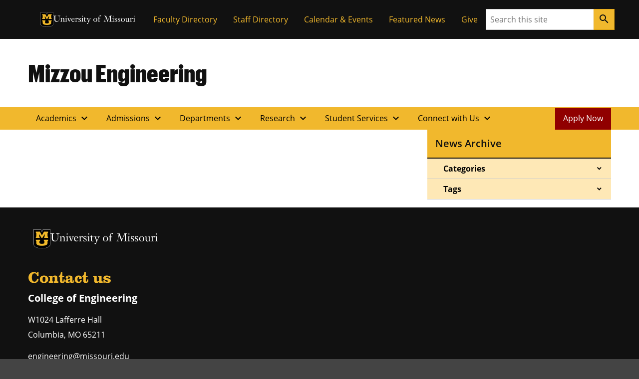

--- FILE ---
content_type: text/html; charset=UTF-8
request_url: https://engineering.missouri.edu/focus/logistical-systems/
body_size: 97114
content:

<!DOCTYPE html>
<html dir="ltr" lang="en-US">
  <head>
    
    

    

    

      <title>Focus: Logistical systems</title>

<!-- The SEO Framework by Sybre Waaijer -->
<meta name="robots" content="noindex,max-snippet:-1,max-image-preview:large,max-video-preview:-1" />
<meta property="og:type" content="website" />
<meta property="og:locale" content="en_US" />
<meta property="og:site_name" content="Mizzou Engineering" />
<meta property="og:title" content="Focus: Logistical systems" />
<meta property="og:url" content="https://engineering.missouri.edu/focus/logistical-systems/" />
<meta name="twitter:card" content="summary_large_image" />
<meta name="twitter:title" content="Focus: Logistical systems" />
<script type="application/ld+json">{"@context":"https://schema.org","@graph":[{"@type":"WebSite","@id":"https://engineering.missouri.edu/#/schema/WebSite","url":"https://engineering.missouri.edu/","name":"Mizzou Engineering","inLanguage":"en-US","potentialAction":{"@type":"SearchAction","target":{"@type":"EntryPoint","urlTemplate":"https://engineering.missouri.edu/search/{search_term_string}/"},"query-input":"required name=search_term_string"},"publisher":{"@type":"Organization","@id":"https://engineering.missouri.edu/#/schema/Organization","name":"Mizzou Engineering","url":"https://engineering.missouri.edu/"}},{"@type":"CollectionPage","@id":"https://engineering.missouri.edu/focus/logistical-systems/","url":"https://engineering.missouri.edu/focus/logistical-systems/","name":"Focus: Logistical systems","inLanguage":"en-US","isPartOf":{"@id":"https://engineering.missouri.edu/#/schema/WebSite"},"breadcrumb":{"@type":"BreadcrumbList","@id":"https://engineering.missouri.edu/#/schema/BreadcrumbList","itemListElement":[{"@type":"ListItem","position":1,"item":"https://engineering.missouri.edu/","name":"Mizzou Engineering"},{"@type":"ListItem","position":2,"name":"Focus: Logistical systems"}]}}]}</script>
<!-- / The SEO Framework by Sybre Waaijer | 2.26ms meta | 0.36ms boot -->

<style id='wp-img-auto-sizes-contain-inline-css'>
img:is([sizes=auto i],[sizes^="auto," i]){contain-intrinsic-size:3000px 1500px}
/*# sourceURL=wp-img-auto-sizes-contain-inline-css */
</style>
<style id='wp-emoji-styles-inline-css'>

	img.wp-smiley, img.emoji {
		display: inline !important;
		border: none !important;
		box-shadow: none !important;
		height: 1em !important;
		width: 1em !important;
		margin: 0 0.07em !important;
		vertical-align: -0.1em !important;
		background: none !important;
		padding: 0 !important;
	}
/*# sourceURL=wp-emoji-styles-inline-css */
</style>
<style id='wp-block-library-inline-css'>
:root{--wp-block-synced-color:#7a00df;--wp-block-synced-color--rgb:122,0,223;--wp-bound-block-color:var(--wp-block-synced-color);--wp-editor-canvas-background:#ddd;--wp-admin-theme-color:#007cba;--wp-admin-theme-color--rgb:0,124,186;--wp-admin-theme-color-darker-10:#006ba1;--wp-admin-theme-color-darker-10--rgb:0,107,160.5;--wp-admin-theme-color-darker-20:#005a87;--wp-admin-theme-color-darker-20--rgb:0,90,135;--wp-admin-border-width-focus:2px}@media (min-resolution:192dpi){:root{--wp-admin-border-width-focus:1.5px}}.wp-element-button{cursor:pointer}:root .has-very-light-gray-background-color{background-color:#eee}:root .has-very-dark-gray-background-color{background-color:#313131}:root .has-very-light-gray-color{color:#eee}:root .has-very-dark-gray-color{color:#313131}:root .has-vivid-green-cyan-to-vivid-cyan-blue-gradient-background{background:linear-gradient(135deg,#00d084,#0693e3)}:root .has-purple-crush-gradient-background{background:linear-gradient(135deg,#34e2e4,#4721fb 50%,#ab1dfe)}:root .has-hazy-dawn-gradient-background{background:linear-gradient(135deg,#faaca8,#dad0ec)}:root .has-subdued-olive-gradient-background{background:linear-gradient(135deg,#fafae1,#67a671)}:root .has-atomic-cream-gradient-background{background:linear-gradient(135deg,#fdd79a,#004a59)}:root .has-nightshade-gradient-background{background:linear-gradient(135deg,#330968,#31cdcf)}:root .has-midnight-gradient-background{background:linear-gradient(135deg,#020381,#2874fc)}:root{--wp--preset--font-size--normal:16px;--wp--preset--font-size--huge:42px}.has-regular-font-size{font-size:1em}.has-larger-font-size{font-size:2.625em}.has-normal-font-size{font-size:var(--wp--preset--font-size--normal)}.has-huge-font-size{font-size:var(--wp--preset--font-size--huge)}.has-text-align-center{text-align:center}.has-text-align-left{text-align:left}.has-text-align-right{text-align:right}.has-fit-text{white-space:nowrap!important}#end-resizable-editor-section{display:none}.aligncenter{clear:both}.items-justified-left{justify-content:flex-start}.items-justified-center{justify-content:center}.items-justified-right{justify-content:flex-end}.items-justified-space-between{justify-content:space-between}.screen-reader-text{border:0;clip-path:inset(50%);height:1px;margin:-1px;overflow:hidden;padding:0;position:absolute;width:1px;word-wrap:normal!important}.screen-reader-text:focus{background-color:#ddd;clip-path:none;color:#444;display:block;font-size:1em;height:auto;left:5px;line-height:normal;padding:15px 23px 14px;text-decoration:none;top:5px;width:auto;z-index:100000}html :where(.has-border-color){border-style:solid}html :where([style*=border-top-color]){border-top-style:solid}html :where([style*=border-right-color]){border-right-style:solid}html :where([style*=border-bottom-color]){border-bottom-style:solid}html :where([style*=border-left-color]){border-left-style:solid}html :where([style*=border-width]){border-style:solid}html :where([style*=border-top-width]){border-top-style:solid}html :where([style*=border-right-width]){border-right-style:solid}html :where([style*=border-bottom-width]){border-bottom-style:solid}html :where([style*=border-left-width]){border-left-style:solid}html :where(img[class*=wp-image-]){height:auto;max-width:100%}:where(figure){margin:0 0 1em}html :where(.is-position-sticky){--wp-admin--admin-bar--position-offset:var(--wp-admin--admin-bar--height,0px)}@media screen and (max-width:600px){html :where(.is-position-sticky){--wp-admin--admin-bar--position-offset:0px}}

/*# sourceURL=wp-block-library-inline-css */
</style><style id='mizzou-eeoaa-style-inline-css'>


/*# sourceURL=https://engineering.missouri.edu/wp-content/plugins/miz-wordpress-blocks/blocks/eeoaa/style-index.css */
</style>
<style id='mizzou-footer-style-inline-css'>
.miz-footer>*+*{margin-top:2rem}.miz-footer__brand{padding-top:2rem}.miz-footer__information{width:100%;padding-right:1rem;padding-left:1rem;margin-right:auto;margin-left:auto}@media(min-width: 576px){.miz-footer__information{max-width:540px}}@media(min-width: 768px){.miz-footer__information{max-width:720px}}@media(min-width: 992px){.miz-footer__information{max-width:960px}}@media(min-width: 1200px){.miz-footer__information{max-width:1200px}}.miz-footer__information>*{margin:0 0 2rem 0}@media(min-width: 768px){.miz-footer__information{display:flex;flex-flow:row nowrap;justify-content:space-between}.miz-footer__information>*{flex:0 1 auto}.miz-footer__information>*{margin:0}}@media(min-width: 768px){.miz-footer__contact{width:33.3%}}.miz-footer__colophon{padding:2rem 0 2rem 0;background-color:#111;border-top:1px solid rgba(0,0,0,0)}.miz-footer__colophon *,.miz-footer__colophon a:hover{color:#fff}.miz-footer__eeoaa{padding-top:2rem;border-top:1px solid #f1b82d}.miz-footer--dark{background-color:#111;color:#fff}.miz-footer--dark *,.miz-footer--dark a:hover{color:#fff}.miz-footer--dark .miz-footer__colophon,.miz-footer--dark .miz-footer__eeoaa{border-top-color:#af7c00}.miz-footer.miz-footer--dark .miz-link-list__link:hover{color:#000 !important;color:initial !important}.miz-footer.miz-footer--dark .miz-link-list__link:hover .miz-icon{color:#000 !important;color:initial !important}.miz-footer path{color:inherit !important}

/*# sourceURL=https://engineering.missouri.edu/wp-content/plugins/miz-wordpress-blocks/blocks/footer/style-index.css */
</style>
<style id='mizzou-footer-section-style-inline-css'>
.miz-footer__information{padding-left:0 !important;padding-left:initial !important;padding-right:0 !important;padding-right:initial !important}

/*# sourceURL=https://engineering.missouri.edu/wp-content/plugins/miz-wordpress-blocks/blocks/footer/footer-section/style-index.css */
</style>
<style id='mizzou-header-style-inline-css'>
.miz-header--dark .miz-masthead__title a{color:#fff}.miz-header--dark .miz-masthead__title a:hover,.miz-header--dark .miz-masthead__title a:focus,.miz-header--dark .miz-masthead__title a:active{color:#f1b82d}.miz-header--brand .miz-megamenu .miz-nav__link{font-family:"Open Sans","Segoe UI",Tahoma,sans-serif;font-weight:700;text-transform:uppercase}.miz-masthead--brand .miz-masthead__title{font-family:"Graphik Cond Web"}.miz-masthead--brand .miz-masthead__title a{font-family:inherit}

/*# sourceURL=https://engineering.missouri.edu/wp-content/plugins/miz-wordpress-blocks/blocks/header/style-index.css */
</style>
<style id='mizzou-header-section-style-inline-css'>
.miz-header--compact{box-shadow:0 .5rem 1rem rgba(17,17,17,.05);position:relative}.miz-header--compact .miz-masthead{padding:0}.miz-header--compact .miz-masthead .miz-masthead__title{padding:1.25rem 1.25rem 1.25rem 1rem;font-size:2rem}.miz-header--compact .miz-container{display:flex;align-items:center;justify-content:space-between}.miz-header--compact .miz-container .miz-megamenu{position:static;position:initial}@media(min-width: 768px){.miz-header--compact .miz-container .miz-masthead{display:block}}@media(min-width: 768px){.miz-header--compact .miz-container .miz-megamenu{position:unset !important}.miz-header--compact .miz-container .miz-megamenu .miz-nav{position:unset !important}}.miz-header--compact .miz-container .miz-megamenu .miz-megamenu__drawer.show{top:4.8rem;box-shadow:0 5px 10px -3px rgba(17,17,17,.75)}@media(min-width: 768px){.miz-header--compact .miz-container .miz-megamenu .miz-megamenu__drawer.show{top:6.8rem;border-top:10px solid #f1b82d}}@media(min-width: 1200px){.miz-header--compact .miz-container .miz-megamenu .miz-megamenu__drawer.show{top:4.8rem}}

/*# sourceURL=https://engineering.missouri.edu/wp-content/plugins/miz-wordpress-blocks/blocks/header/header-section/style-index.css */
</style>
<style id='mizzou-ribbon-style-inline-css'>
.miz-ribbon{background:#111;padding:1rem 1rem 1rem 1rem}.miz-ribbon>*{margin-bottom:0}.miz-ribbon>*+*{margin-top:1rem}@media(min-width: 992px){.miz-ribbon{display:flex;align-items:center;justify-content:space-between}.miz-ribbon>*{flex:1 0 auto;margin:0}}.miz-ribbon__signature{flex:1 0 100%}@media(min-width: 992px){.miz-ribbon__signature{flex:0 1 auto}}.miz-ribbon__link-list{flex-grow:1;flex-flow:row wrap;justify-content:center;align-content:center;align-items:center}@media(min-width: 576px){.miz-ribbon__link-list{justify-content:flex-end}}.miz-ribbon__link-list .miz-link-list__link{color:#f1b82d;align-self:center}.miz-ribbon__link-list .miz-link-list__link:hover{-webkit-text-decoration:underline;text-decoration:underline;background-color:inherit}@media(min-width: 992px){.miz-ribbon__search{flex:0 1 auto}}

/*# sourceURL=https://engineering.missouri.edu/wp-content/plugins/miz-wordpress-blocks/blocks/ribbon/style-index.css */
</style>
<style id='mizzou-ribbon-section-style-inline-css'>


/*# sourceURL=https://engineering.missouri.edu/wp-content/plugins/miz-wordpress-blocks/blocks/ribbon/ribbon-section/style-index.css */
</style>
<style id='mizzou-search-style-inline-css'>


/*# sourceURL=https://engineering.missouri.edu/wp-content/plugins/miz-wordpress-blocks/blocks/search/style-index.css */
</style>
<style id='mizzou-signature-style-inline-css'>
.miz-signature{position:relative;display:inline-flex;align-items:center;gap:calc(max(26px, min(10vw, 34px))/3);min-width:calc(204px + 34px/3);padding:calc(max(26px, min(10vw, 34px))/3)}.miz-signature>*{position:relative;display:inline-flex;flex:0 1 content}.miz-signature__logo{display:block;width:max(26px, min(10vw, 34px));padding:0;margin:0;pointer-events:none;height:max(17.16px, min(7vw, 38.08px))}.miz-signature__wordmark{display:inline-flex;width:229.5px;height:max(17.16px, min(7vw, 25.1328px));fill:#000;pointer-events:none}.miz-signature--small{gap:calc(max(26px, min(10vw, 26px))/3);padding:calc(max(26px, min(10vw, 26px))/3)}.miz-signature--small .miz-signature__logo{width:max(26px, min(10vw, 26px));height:max(17.16px, min(7vw, 29.12px))}.miz-signature--small .miz-signature__wordmark{width:calc(max(26px, min(10vw, 26px))*6.75);height:max(17.16px, min(7vw, 19.2192px))}.miz-signature--medium{gap:calc(max(26px, min(10vw, 34px))/3);padding:calc(max(26px, min(10vw, 34px))/3)}.miz-signature--medium .miz-signature__logo{width:max(26px, min(10vw, 34px));height:max(17.16px, min(7vw, 38.08px))}.miz-signature--medium .miz-signature__wordmark{width:calc(max(26px, min(10vw, 34px))*6.75);height:max(17.16px, min(7vw, 25.1328px))}.miz-signature--large{gap:calc(max(26px, min(10vw, 50px))/3);padding:calc(max(26px, min(10vw, 50px))/3)}.miz-signature--large .miz-signature__logo{width:max(26px, min(10vw, 50px));height:max(17.16px, min(7vw, 56px))}.miz-signature--large .miz-signature__wordmark{width:calc(max(26px, min(10vw, 50px))*6.75);height:max(17.16px, min(7vw, 36.96px))}.miz-signature--xlarge{gap:calc(max(26px, min(10vw, 74px))/3);padding:calc(max(26px, min(10vw, 74px))/3)}.miz-signature--xlarge .miz-signature__logo{width:max(26px, min(10vw, 74px));height:max(17.16px, min(7vw, 82.88px))}.miz-signature--xlarge .miz-signature__wordmark{width:calc(max(26px, min(10vw, 74px))*6.75);height:max(17.16px, min(7vw, 54.7008px))}.miz-signature--reverse .miz-signature__wordmark{fill:#fff}

/*# sourceURL=https://engineering.missouri.edu/wp-content/plugins/miz-wordpress-blocks/blocks/signature/style-index.css */
</style>
<style id='mizzou-colophon-style-inline-css'>
.miz-colophon{display:flex;flex-direction:column}.miz-colophon *+*{margin-top:1rem}@media(min-width: 768px){.miz-colophon{flex-direction:row;align-items:stretch}.miz-colophon>*{flex:1 1 100%;margin-top:0}.miz-colophon>*+*{margin-left:1rem}}.miz-publisher *,.miz-copyright *,.miz-colophon__publisher *,.miz-colophon__copyright *{margin:0}.miz-publisher *+*,.miz-copyright *+*,.miz-colophon__publisher *+*,.miz-colophon__copyright *+*{margin-top:1rem}

/*# sourceURL=https://engineering.missouri.edu/wp-content/plugins/mizzou-timber-blocks/blocks/colophon/style-index.css */
</style>
<style id='mizzou-contact-card-style-3-inline-css'>
.miz-contact-card .miz-card__body{padding:inherit}

/*# sourceURL=https://engineering.missouri.edu/wp-content/plugins/mizzou-timber-blocks/blocks/contact-card/style-index.css */
</style>
<style id='mizzou-masthead-style-inline-css'>
.miz-masthead{padding:2rem 0 2rem 0}.miz-masthead>:last-child{margin-bottom:0}.miz-masthead--dark{background:#222;color:#fff}.miz-masthead--dark .miz-masthead__title a{color:inherit}.miz-masthead--dark .miz-masthead__title a:active,.miz-masthead--dark .miz-masthead__title a:focus,.miz-masthead--dark .miz-masthead__title a:hover{color:#f1b82d}.miz-masthead__title{font-size:2.441em}.miz-masthead__title a{-webkit-text-decoration:none;text-decoration:none}.miz-masthead__title a:hover{color:#900000}@media(min-width: 768px){.miz-masthead__title{font-weight:300;font-size:3.052em}}.miz-masthead__subtitle{font-size:1.563em;margin-top:-0.5rem}@media(min-width: 768px){.miz-masthead__subtitle{font-size:1.953em;font-weight:300}}.miz-masthead--brand .miz-masthead__title{font-family:"Graphik Cond Web"}.miz-masthead--brand .miz-masthead__title a{font-family:inherit}.miz-masthead__subtitle a{-webkit-text-decoration:none;text-decoration:none}.miz-masthead--dark .miz-masthead__title{color:#fff}.miz-masthead--dark .miz-masthead__title a{color:#fff}.miz-masthead--dark .miz-masthead__title a:hover,.miz-masthead--dark .miz-masthead__title a:focus,.miz-masthead--dark .miz-masthead__title a:active{color:#f1b82d}span.miz-masthead__title{display:block}

/*# sourceURL=https://engineering.missouri.edu/wp-content/plugins/mizzou-timber-blocks/blocks/masthead/style-index.css */
</style>
<style id='mizzou-primary-navigation-style-inline-css'>
.miz-navigation--primary,.miz-primary-navigation{position:relative;background-color:#f1b82d}.miz-navigation--primary__menu-button,.miz-primary-navigation__menu-button{margin:1rem 1rem 1rem 1rem}@media(min-width: 768px){.miz-navigation--primary__menu-button,.miz-primary-navigation__menu-button{display:none !important}}.miz-navigation--primary__nav,.miz-primary-navigation__nav{display:none}@media(min-width: 768px){.miz-navigation--primary__nav,.miz-primary-navigation__nav{display:block}.miz-navigation--primary__nav>.miz-nav__list,.miz-primary-navigation__nav>.miz-nav__list{display:flex;flex-flow:row nowrap;flex-wrap:wrap}.miz-navigation--primary__nav>.miz-nav__list>*,.miz-primary-navigation__nav>.miz-nav__list>*{flex:0 1 auto}.miz-navigation--primary__nav>.miz-nav__list .miz-nav__link+.miz-nav__list .miz-nav__link,.miz-primary-navigation__nav>.miz-nav__list .miz-nav__link+.miz-nav__list .miz-nav__link{padding-left:1rem}}.miz-navigation--primary__nav.expand,.miz-primary-navigation__nav.expand{display:block}.miz-primary-navigation__nav-list{position:relative}.miz-primary-navigation__nav-link{font-weight:700}.miz-primary-navigation__nav-item-w-sub .miz-dropdown__button .material-icons{transform-origin:center;transition:transform .2s ease-out}.miz-primary-navigation__nav-item-w-sub .miz-dropdown__button[aria-expanded=true] .material-icons{transform:rotate(180deg)}.miz-primary-navigation__sub-nav-list{display:none}.miz-primary-navigation__sub-nav-list.show{display:block;min-width:-webkit-max-content;min-width:-moz-max-content;min-width:max-content;z-index:20;background-color:#f0f0f0;box-shadow:.125rem .25rem .25rem hsla(0,0%,80%,.5),-0.125rem .25rem .25rem hsla(0,0%,80%,.5)}@media(min-width: 768px){.miz-primary-navigation__sub-nav-list{position:absolute;background-color:#fff}}

/*# sourceURL=https://engineering.missouri.edu/wp-content/plugins/mizzou-timber-blocks/blocks/navigations/primary-navigation/style-index.css */
</style>
<style id='mizzou-tactical-navigation-style-inline-css'>
@media(min-width: 576px){.miz-ribbon__link-list{justify-content:flex-end !important}}

/*# sourceURL=https://engineering.missouri.edu/wp-content/plugins/mizzou-timber-blocks/blocks/navigations/tactical-navigation/style-index.css */
</style>
<style id='global-styles-inline-css'>
:root{--wp--preset--aspect-ratio--square: 1;--wp--preset--aspect-ratio--4-3: 4/3;--wp--preset--aspect-ratio--3-4: 3/4;--wp--preset--aspect-ratio--3-2: 3/2;--wp--preset--aspect-ratio--2-3: 2/3;--wp--preset--aspect-ratio--16-9: 16/9;--wp--preset--aspect-ratio--9-16: 9/16;--wp--preset--color--black: #000000;--wp--preset--color--cyan-bluish-gray: #abb8c3;--wp--preset--color--white: #ffffff;--wp--preset--color--pale-pink: #f78da7;--wp--preset--color--vivid-red: #cf2e2e;--wp--preset--color--luminous-vivid-orange: #ff6900;--wp--preset--color--luminous-vivid-amber: #fcb900;--wp--preset--color--light-green-cyan: #7bdcb5;--wp--preset--color--vivid-green-cyan: #00d084;--wp--preset--color--pale-cyan-blue: #8ed1fc;--wp--preset--color--vivid-cyan-blue: #0693e3;--wp--preset--color--vivid-purple: #9b51e0;--wp--preset--color--miz-black: #222222;--wp--preset--color--miz-gold: #F1B82D;--wp--preset--color--miz-white: #FFFFFF;--wp--preset--color--miz-red: #900000;--wp--preset--color--miz-orange: #BD4D1F;--wp--preset--color--miz-blue: #318FD7;--wp--preset--color--miz-green: #3F8F26;--wp--preset--color--miz-gold-100: #FFF4D6;--wp--preset--color--miz-gold-200: #FEE8B6;--wp--preset--color--miz-gold-300: #FBD986;--wp--preset--color--miz-gold-500: #D79900;--wp--preset--color--miz-gold-600: #AF7C00;--wp--preset--color--miz-black-100: #F0F0F0;--wp--preset--color--miz-black-200: #CCCCCC;--wp--preset--color--miz-black-300: #999999;--wp--preset--color--miz-black-400: #666666;--wp--preset--color--miz-black-500: #444444;--wp--preset--color--miz-black-600: #222222;--wp--preset--color--miz-red-100: #FFECEC;--wp--preset--color--miz-red-200: #FFC2C4;--wp--preset--color--miz-red-300: #CA4B4B;--wp--preset--color--miz-red-500: #6A0206;--wp--preset--color--miz-red-600: #470102;--wp--preset--color--miz-orange-100: #FFE4DB;--wp--preset--color--miz-orange-200: #FFBEA9;--wp--preset--color--miz-orange-300: #DE6835;--wp--preset--color--miz-orange-500: #992D00;--wp--preset--color--miz-orange-600: #611C00;--wp--preset--color--miz-blue-100: #E4F1FA;--wp--preset--color--miz-blue-200: #B2D5F0;--wp--preset--color--miz-blue-300: #65ABE1;--wp--preset--color--miz-blue-500: #1A5888;--wp--preset--color--miz-blue-600: #143650;--wp--preset--color--miz-green-100: #EBF4E9;--wp--preset--color--miz-green-200: #B2CFA9;--wp--preset--color--miz-green-300: #6FAB5D;--wp--preset--color--miz-green-500: #2D671B;--wp--preset--color--miz-green-600: #214716;--wp--preset--color--transparent: transparent;--wp--preset--gradient--vivid-cyan-blue-to-vivid-purple: linear-gradient(135deg,rgb(6,147,227) 0%,rgb(155,81,224) 100%);--wp--preset--gradient--light-green-cyan-to-vivid-green-cyan: linear-gradient(135deg,rgb(122,220,180) 0%,rgb(0,208,130) 100%);--wp--preset--gradient--luminous-vivid-amber-to-luminous-vivid-orange: linear-gradient(135deg,rgb(252,185,0) 0%,rgb(255,105,0) 100%);--wp--preset--gradient--luminous-vivid-orange-to-vivid-red: linear-gradient(135deg,rgb(255,105,0) 0%,rgb(207,46,46) 100%);--wp--preset--gradient--very-light-gray-to-cyan-bluish-gray: linear-gradient(135deg,rgb(238,238,238) 0%,rgb(169,184,195) 100%);--wp--preset--gradient--cool-to-warm-spectrum: linear-gradient(135deg,rgb(74,234,220) 0%,rgb(151,120,209) 20%,rgb(207,42,186) 40%,rgb(238,44,130) 60%,rgb(251,105,98) 80%,rgb(254,248,76) 100%);--wp--preset--gradient--blush-light-purple: linear-gradient(135deg,rgb(255,206,236) 0%,rgb(152,150,240) 100%);--wp--preset--gradient--blush-bordeaux: linear-gradient(135deg,rgb(254,205,165) 0%,rgb(254,45,45) 50%,rgb(107,0,62) 100%);--wp--preset--gradient--luminous-dusk: linear-gradient(135deg,rgb(255,203,112) 0%,rgb(199,81,192) 50%,rgb(65,88,208) 100%);--wp--preset--gradient--pale-ocean: linear-gradient(135deg,rgb(255,245,203) 0%,rgb(182,227,212) 50%,rgb(51,167,181) 100%);--wp--preset--gradient--electric-grass: linear-gradient(135deg,rgb(202,248,128) 0%,rgb(113,206,126) 100%);--wp--preset--gradient--midnight: linear-gradient(135deg,rgb(2,3,129) 0%,rgb(40,116,252) 100%);--wp--preset--font-size--small: 13px;--wp--preset--font-size--medium: 20px;--wp--preset--font-size--large: 36px;--wp--preset--font-size--x-large: 42px;--wp--preset--font-size--miz-text-sm: .8em;--wp--preset--font-size--miz-text-md: 1em;--wp--preset--font-size--miz-text-lg: 1.25em;--wp--preset--font-size--miz-text-level-3: 1.563em;--wp--preset--font-size--miz-text-level-4: 1.953em;--wp--preset--font-size--miz-text-level-5: 2.441em;--wp--preset--font-size--miz-text-level-6: 3.052em;--wp--preset--font-size--miz-text-level-7: 3.815em;--wp--preset--font-family--open-sans: Open Sans;--wp--preset--font-family--miz-text-condensed: Open Sans Condensed;--wp--preset--font-family--miz-clarendon: ClarendonURW-Reg;--wp--preset--font-family--miz-graphik: Graphik Cond Web;--wp--preset--spacing--20: 0.44rem;--wp--preset--spacing--30: 0.67rem;--wp--preset--spacing--40: 1rem;--wp--preset--spacing--50: 1.5rem;--wp--preset--spacing--60: 2.25rem;--wp--preset--spacing--70: 3.38rem;--wp--preset--spacing--80: 5.06rem;--wp--preset--shadow--natural: 6px 6px 9px rgba(0, 0, 0, 0.2);--wp--preset--shadow--deep: 12px 12px 50px rgba(0, 0, 0, 0.4);--wp--preset--shadow--sharp: 6px 6px 0px rgba(0, 0, 0, 0.2);--wp--preset--shadow--outlined: 6px 6px 0px -3px rgb(255, 255, 255), 6px 6px rgb(0, 0, 0);--wp--preset--shadow--crisp: 6px 6px 0px rgb(0, 0, 0);--wp--custom--font-primary: 'Open Sans', 'Segoe UI', Tahoma, sans-serif;--wp--custom--font-weight--bold: 700;--wp--custom--font-weight--light: 300;--wp--custom--font-weight--normal: 400;--wp--custom--line-height--body: 1.5;--wp--custom--line-height--heading: 1.2;--wp--custom--line-height--page-title: 1.3;}.wp-block-heading{--wp--preset--font-family--open-sans: Open Sans;--wp--preset--font-family--miz-text-condensed: Open Sans Condensed;--wp--preset--font-family--miz-clarendon: ClarendonURW-Reg;--wp--preset--font-family--miz-graphik: Graphik Cond Web;}p{--wp--preset--font-size--miz-text-sm: .8em;--wp--preset--font-size--miz-text-md: 1em;--wp--preset--font-size--miz-text-lg: 1.25em;}.wp-block-social-links{--wp--preset--color--miz-black: #222222;--wp--preset--color--miz-gold: #F1B82D;--wp--preset--color--miz-white: #FFFFFF;}:root { --wp--style--global--content-size: 960px;--wp--style--global--wide-size: 1200px; }:where(body) { margin: 0; }.wp-site-blocks > .alignleft { float: left; margin-right: 2em; }.wp-site-blocks > .alignright { float: right; margin-left: 2em; }.wp-site-blocks > .aligncenter { justify-content: center; margin-left: auto; margin-right: auto; }:where(.is-layout-flex){gap: 0.5em;}:where(.is-layout-grid){gap: 0.5em;}.is-layout-flow > .alignleft{float: left;margin-inline-start: 0;margin-inline-end: 2em;}.is-layout-flow > .alignright{float: right;margin-inline-start: 2em;margin-inline-end: 0;}.is-layout-flow > .aligncenter{margin-left: auto !important;margin-right: auto !important;}.is-layout-constrained > .alignleft{float: left;margin-inline-start: 0;margin-inline-end: 2em;}.is-layout-constrained > .alignright{float: right;margin-inline-start: 2em;margin-inline-end: 0;}.is-layout-constrained > .aligncenter{margin-left: auto !important;margin-right: auto !important;}.is-layout-constrained > :where(:not(.alignleft):not(.alignright):not(.alignfull)){max-width: var(--wp--style--global--content-size);margin-left: auto !important;margin-right: auto !important;}.is-layout-constrained > .alignwide{max-width: var(--wp--style--global--wide-size);}body .is-layout-flex{display: flex;}.is-layout-flex{flex-wrap: wrap;align-items: center;}.is-layout-flex > :is(*, div){margin: 0;}body .is-layout-grid{display: grid;}.is-layout-grid > :is(*, div){margin: 0;}body{font-family: var(--wp--preset--font-family--open-sans);font-size: var(--wp--preset--font-size--miz-text-md);line-height: var(--wp--custom--line-height--body);margin-bottom: 1rem;padding-top: 0px;padding-right: 0px;padding-bottom: 0px;padding-left: 0px;}:root :where(.wp-element-button, .wp-block-button__link){background-color: #32373c;border-width: 0;color: #fff;font-family: inherit;font-size: inherit;font-style: inherit;font-weight: inherit;letter-spacing: inherit;line-height: inherit;padding-top: calc(0.667em + 2px);padding-right: calc(1.333em + 2px);padding-bottom: calc(0.667em + 2px);padding-left: calc(1.333em + 2px);text-decoration: none;text-transform: inherit;}.has-black-color{color: var(--wp--preset--color--black) !important;}.has-cyan-bluish-gray-color{color: var(--wp--preset--color--cyan-bluish-gray) !important;}.has-white-color{color: var(--wp--preset--color--white) !important;}.has-pale-pink-color{color: var(--wp--preset--color--pale-pink) !important;}.has-vivid-red-color{color: var(--wp--preset--color--vivid-red) !important;}.has-luminous-vivid-orange-color{color: var(--wp--preset--color--luminous-vivid-orange) !important;}.has-luminous-vivid-amber-color{color: var(--wp--preset--color--luminous-vivid-amber) !important;}.has-light-green-cyan-color{color: var(--wp--preset--color--light-green-cyan) !important;}.has-vivid-green-cyan-color{color: var(--wp--preset--color--vivid-green-cyan) !important;}.has-pale-cyan-blue-color{color: var(--wp--preset--color--pale-cyan-blue) !important;}.has-vivid-cyan-blue-color{color: var(--wp--preset--color--vivid-cyan-blue) !important;}.has-vivid-purple-color{color: var(--wp--preset--color--vivid-purple) !important;}.has-miz-black-color{color: var(--wp--preset--color--miz-black) !important;}.has-miz-gold-color{color: var(--wp--preset--color--miz-gold) !important;}.has-miz-white-color{color: var(--wp--preset--color--miz-white) !important;}.has-miz-red-color{color: var(--wp--preset--color--miz-red) !important;}.has-miz-orange-color{color: var(--wp--preset--color--miz-orange) !important;}.has-miz-blue-color{color: var(--wp--preset--color--miz-blue) !important;}.has-miz-green-color{color: var(--wp--preset--color--miz-green) !important;}.has-miz-gold-100-color{color: var(--wp--preset--color--miz-gold-100) !important;}.has-miz-gold-200-color{color: var(--wp--preset--color--miz-gold-200) !important;}.has-miz-gold-300-color{color: var(--wp--preset--color--miz-gold-300) !important;}.has-miz-gold-500-color{color: var(--wp--preset--color--miz-gold-500) !important;}.has-miz-gold-600-color{color: var(--wp--preset--color--miz-gold-600) !important;}.has-miz-black-100-color{color: var(--wp--preset--color--miz-black-100) !important;}.has-miz-black-200-color{color: var(--wp--preset--color--miz-black-200) !important;}.has-miz-black-300-color{color: var(--wp--preset--color--miz-black-300) !important;}.has-miz-black-400-color{color: var(--wp--preset--color--miz-black-400) !important;}.has-miz-black-500-color{color: var(--wp--preset--color--miz-black-500) !important;}.has-miz-black-600-color{color: var(--wp--preset--color--miz-black-600) !important;}.has-miz-red-100-color{color: var(--wp--preset--color--miz-red-100) !important;}.has-miz-red-200-color{color: var(--wp--preset--color--miz-red-200) !important;}.has-miz-red-300-color{color: var(--wp--preset--color--miz-red-300) !important;}.has-miz-red-500-color{color: var(--wp--preset--color--miz-red-500) !important;}.has-miz-red-600-color{color: var(--wp--preset--color--miz-red-600) !important;}.has-miz-orange-100-color{color: var(--wp--preset--color--miz-orange-100) !important;}.has-miz-orange-200-color{color: var(--wp--preset--color--miz-orange-200) !important;}.has-miz-orange-300-color{color: var(--wp--preset--color--miz-orange-300) !important;}.has-miz-orange-500-color{color: var(--wp--preset--color--miz-orange-500) !important;}.has-miz-orange-600-color{color: var(--wp--preset--color--miz-orange-600) !important;}.has-miz-blue-100-color{color: var(--wp--preset--color--miz-blue-100) !important;}.has-miz-blue-200-color{color: var(--wp--preset--color--miz-blue-200) !important;}.has-miz-blue-300-color{color: var(--wp--preset--color--miz-blue-300) !important;}.has-miz-blue-500-color{color: var(--wp--preset--color--miz-blue-500) !important;}.has-miz-blue-600-color{color: var(--wp--preset--color--miz-blue-600) !important;}.has-miz-green-100-color{color: var(--wp--preset--color--miz-green-100) !important;}.has-miz-green-200-color{color: var(--wp--preset--color--miz-green-200) !important;}.has-miz-green-300-color{color: var(--wp--preset--color--miz-green-300) !important;}.has-miz-green-500-color{color: var(--wp--preset--color--miz-green-500) !important;}.has-miz-green-600-color{color: var(--wp--preset--color--miz-green-600) !important;}.has-transparent-color{color: var(--wp--preset--color--transparent) !important;}.has-black-background-color{background-color: var(--wp--preset--color--black) !important;}.has-cyan-bluish-gray-background-color{background-color: var(--wp--preset--color--cyan-bluish-gray) !important;}.has-white-background-color{background-color: var(--wp--preset--color--white) !important;}.has-pale-pink-background-color{background-color: var(--wp--preset--color--pale-pink) !important;}.has-vivid-red-background-color{background-color: var(--wp--preset--color--vivid-red) !important;}.has-luminous-vivid-orange-background-color{background-color: var(--wp--preset--color--luminous-vivid-orange) !important;}.has-luminous-vivid-amber-background-color{background-color: var(--wp--preset--color--luminous-vivid-amber) !important;}.has-light-green-cyan-background-color{background-color: var(--wp--preset--color--light-green-cyan) !important;}.has-vivid-green-cyan-background-color{background-color: var(--wp--preset--color--vivid-green-cyan) !important;}.has-pale-cyan-blue-background-color{background-color: var(--wp--preset--color--pale-cyan-blue) !important;}.has-vivid-cyan-blue-background-color{background-color: var(--wp--preset--color--vivid-cyan-blue) !important;}.has-vivid-purple-background-color{background-color: var(--wp--preset--color--vivid-purple) !important;}.has-miz-black-background-color{background-color: var(--wp--preset--color--miz-black) !important;}.has-miz-gold-background-color{background-color: var(--wp--preset--color--miz-gold) !important;}.has-miz-white-background-color{background-color: var(--wp--preset--color--miz-white) !important;}.has-miz-red-background-color{background-color: var(--wp--preset--color--miz-red) !important;}.has-miz-orange-background-color{background-color: var(--wp--preset--color--miz-orange) !important;}.has-miz-blue-background-color{background-color: var(--wp--preset--color--miz-blue) !important;}.has-miz-green-background-color{background-color: var(--wp--preset--color--miz-green) !important;}.has-miz-gold-100-background-color{background-color: var(--wp--preset--color--miz-gold-100) !important;}.has-miz-gold-200-background-color{background-color: var(--wp--preset--color--miz-gold-200) !important;}.has-miz-gold-300-background-color{background-color: var(--wp--preset--color--miz-gold-300) !important;}.has-miz-gold-500-background-color{background-color: var(--wp--preset--color--miz-gold-500) !important;}.has-miz-gold-600-background-color{background-color: var(--wp--preset--color--miz-gold-600) !important;}.has-miz-black-100-background-color{background-color: var(--wp--preset--color--miz-black-100) !important;}.has-miz-black-200-background-color{background-color: var(--wp--preset--color--miz-black-200) !important;}.has-miz-black-300-background-color{background-color: var(--wp--preset--color--miz-black-300) !important;}.has-miz-black-400-background-color{background-color: var(--wp--preset--color--miz-black-400) !important;}.has-miz-black-500-background-color{background-color: var(--wp--preset--color--miz-black-500) !important;}.has-miz-black-600-background-color{background-color: var(--wp--preset--color--miz-black-600) !important;}.has-miz-red-100-background-color{background-color: var(--wp--preset--color--miz-red-100) !important;}.has-miz-red-200-background-color{background-color: var(--wp--preset--color--miz-red-200) !important;}.has-miz-red-300-background-color{background-color: var(--wp--preset--color--miz-red-300) !important;}.has-miz-red-500-background-color{background-color: var(--wp--preset--color--miz-red-500) !important;}.has-miz-red-600-background-color{background-color: var(--wp--preset--color--miz-red-600) !important;}.has-miz-orange-100-background-color{background-color: var(--wp--preset--color--miz-orange-100) !important;}.has-miz-orange-200-background-color{background-color: var(--wp--preset--color--miz-orange-200) !important;}.has-miz-orange-300-background-color{background-color: var(--wp--preset--color--miz-orange-300) !important;}.has-miz-orange-500-background-color{background-color: var(--wp--preset--color--miz-orange-500) !important;}.has-miz-orange-600-background-color{background-color: var(--wp--preset--color--miz-orange-600) !important;}.has-miz-blue-100-background-color{background-color: var(--wp--preset--color--miz-blue-100) !important;}.has-miz-blue-200-background-color{background-color: var(--wp--preset--color--miz-blue-200) !important;}.has-miz-blue-300-background-color{background-color: var(--wp--preset--color--miz-blue-300) !important;}.has-miz-blue-500-background-color{background-color: var(--wp--preset--color--miz-blue-500) !important;}.has-miz-blue-600-background-color{background-color: var(--wp--preset--color--miz-blue-600) !important;}.has-miz-green-100-background-color{background-color: var(--wp--preset--color--miz-green-100) !important;}.has-miz-green-200-background-color{background-color: var(--wp--preset--color--miz-green-200) !important;}.has-miz-green-300-background-color{background-color: var(--wp--preset--color--miz-green-300) !important;}.has-miz-green-500-background-color{background-color: var(--wp--preset--color--miz-green-500) !important;}.has-miz-green-600-background-color{background-color: var(--wp--preset--color--miz-green-600) !important;}.has-transparent-background-color{background-color: var(--wp--preset--color--transparent) !important;}.has-black-border-color{border-color: var(--wp--preset--color--black) !important;}.has-cyan-bluish-gray-border-color{border-color: var(--wp--preset--color--cyan-bluish-gray) !important;}.has-white-border-color{border-color: var(--wp--preset--color--white) !important;}.has-pale-pink-border-color{border-color: var(--wp--preset--color--pale-pink) !important;}.has-vivid-red-border-color{border-color: var(--wp--preset--color--vivid-red) !important;}.has-luminous-vivid-orange-border-color{border-color: var(--wp--preset--color--luminous-vivid-orange) !important;}.has-luminous-vivid-amber-border-color{border-color: var(--wp--preset--color--luminous-vivid-amber) !important;}.has-light-green-cyan-border-color{border-color: var(--wp--preset--color--light-green-cyan) !important;}.has-vivid-green-cyan-border-color{border-color: var(--wp--preset--color--vivid-green-cyan) !important;}.has-pale-cyan-blue-border-color{border-color: var(--wp--preset--color--pale-cyan-blue) !important;}.has-vivid-cyan-blue-border-color{border-color: var(--wp--preset--color--vivid-cyan-blue) !important;}.has-vivid-purple-border-color{border-color: var(--wp--preset--color--vivid-purple) !important;}.has-miz-black-border-color{border-color: var(--wp--preset--color--miz-black) !important;}.has-miz-gold-border-color{border-color: var(--wp--preset--color--miz-gold) !important;}.has-miz-white-border-color{border-color: var(--wp--preset--color--miz-white) !important;}.has-miz-red-border-color{border-color: var(--wp--preset--color--miz-red) !important;}.has-miz-orange-border-color{border-color: var(--wp--preset--color--miz-orange) !important;}.has-miz-blue-border-color{border-color: var(--wp--preset--color--miz-blue) !important;}.has-miz-green-border-color{border-color: var(--wp--preset--color--miz-green) !important;}.has-miz-gold-100-border-color{border-color: var(--wp--preset--color--miz-gold-100) !important;}.has-miz-gold-200-border-color{border-color: var(--wp--preset--color--miz-gold-200) !important;}.has-miz-gold-300-border-color{border-color: var(--wp--preset--color--miz-gold-300) !important;}.has-miz-gold-500-border-color{border-color: var(--wp--preset--color--miz-gold-500) !important;}.has-miz-gold-600-border-color{border-color: var(--wp--preset--color--miz-gold-600) !important;}.has-miz-black-100-border-color{border-color: var(--wp--preset--color--miz-black-100) !important;}.has-miz-black-200-border-color{border-color: var(--wp--preset--color--miz-black-200) !important;}.has-miz-black-300-border-color{border-color: var(--wp--preset--color--miz-black-300) !important;}.has-miz-black-400-border-color{border-color: var(--wp--preset--color--miz-black-400) !important;}.has-miz-black-500-border-color{border-color: var(--wp--preset--color--miz-black-500) !important;}.has-miz-black-600-border-color{border-color: var(--wp--preset--color--miz-black-600) !important;}.has-miz-red-100-border-color{border-color: var(--wp--preset--color--miz-red-100) !important;}.has-miz-red-200-border-color{border-color: var(--wp--preset--color--miz-red-200) !important;}.has-miz-red-300-border-color{border-color: var(--wp--preset--color--miz-red-300) !important;}.has-miz-red-500-border-color{border-color: var(--wp--preset--color--miz-red-500) !important;}.has-miz-red-600-border-color{border-color: var(--wp--preset--color--miz-red-600) !important;}.has-miz-orange-100-border-color{border-color: var(--wp--preset--color--miz-orange-100) !important;}.has-miz-orange-200-border-color{border-color: var(--wp--preset--color--miz-orange-200) !important;}.has-miz-orange-300-border-color{border-color: var(--wp--preset--color--miz-orange-300) !important;}.has-miz-orange-500-border-color{border-color: var(--wp--preset--color--miz-orange-500) !important;}.has-miz-orange-600-border-color{border-color: var(--wp--preset--color--miz-orange-600) !important;}.has-miz-blue-100-border-color{border-color: var(--wp--preset--color--miz-blue-100) !important;}.has-miz-blue-200-border-color{border-color: var(--wp--preset--color--miz-blue-200) !important;}.has-miz-blue-300-border-color{border-color: var(--wp--preset--color--miz-blue-300) !important;}.has-miz-blue-500-border-color{border-color: var(--wp--preset--color--miz-blue-500) !important;}.has-miz-blue-600-border-color{border-color: var(--wp--preset--color--miz-blue-600) !important;}.has-miz-green-100-border-color{border-color: var(--wp--preset--color--miz-green-100) !important;}.has-miz-green-200-border-color{border-color: var(--wp--preset--color--miz-green-200) !important;}.has-miz-green-300-border-color{border-color: var(--wp--preset--color--miz-green-300) !important;}.has-miz-green-500-border-color{border-color: var(--wp--preset--color--miz-green-500) !important;}.has-miz-green-600-border-color{border-color: var(--wp--preset--color--miz-green-600) !important;}.has-transparent-border-color{border-color: var(--wp--preset--color--transparent) !important;}.has-vivid-cyan-blue-to-vivid-purple-gradient-background{background: var(--wp--preset--gradient--vivid-cyan-blue-to-vivid-purple) !important;}.has-light-green-cyan-to-vivid-green-cyan-gradient-background{background: var(--wp--preset--gradient--light-green-cyan-to-vivid-green-cyan) !important;}.has-luminous-vivid-amber-to-luminous-vivid-orange-gradient-background{background: var(--wp--preset--gradient--luminous-vivid-amber-to-luminous-vivid-orange) !important;}.has-luminous-vivid-orange-to-vivid-red-gradient-background{background: var(--wp--preset--gradient--luminous-vivid-orange-to-vivid-red) !important;}.has-very-light-gray-to-cyan-bluish-gray-gradient-background{background: var(--wp--preset--gradient--very-light-gray-to-cyan-bluish-gray) !important;}.has-cool-to-warm-spectrum-gradient-background{background: var(--wp--preset--gradient--cool-to-warm-spectrum) !important;}.has-blush-light-purple-gradient-background{background: var(--wp--preset--gradient--blush-light-purple) !important;}.has-blush-bordeaux-gradient-background{background: var(--wp--preset--gradient--blush-bordeaux) !important;}.has-luminous-dusk-gradient-background{background: var(--wp--preset--gradient--luminous-dusk) !important;}.has-pale-ocean-gradient-background{background: var(--wp--preset--gradient--pale-ocean) !important;}.has-electric-grass-gradient-background{background: var(--wp--preset--gradient--electric-grass) !important;}.has-midnight-gradient-background{background: var(--wp--preset--gradient--midnight) !important;}.has-small-font-size{font-size: var(--wp--preset--font-size--small) !important;}.has-medium-font-size{font-size: var(--wp--preset--font-size--medium) !important;}.has-large-font-size{font-size: var(--wp--preset--font-size--large) !important;}.has-x-large-font-size{font-size: var(--wp--preset--font-size--x-large) !important;}.has-miz-text-sm-font-size{font-size: var(--wp--preset--font-size--miz-text-sm) !important;}.has-miz-text-md-font-size{font-size: var(--wp--preset--font-size--miz-text-md) !important;}.has-miz-text-lg-font-size{font-size: var(--wp--preset--font-size--miz-text-lg) !important;}.has-miz-text-level-3-font-size{font-size: var(--wp--preset--font-size--miz-text-level-3) !important;}.has-miz-text-level-4-font-size{font-size: var(--wp--preset--font-size--miz-text-level-4) !important;}.has-miz-text-level-5-font-size{font-size: var(--wp--preset--font-size--miz-text-level-5) !important;}.has-miz-text-level-6-font-size{font-size: var(--wp--preset--font-size--miz-text-level-6) !important;}.has-miz-text-level-7-font-size{font-size: var(--wp--preset--font-size--miz-text-level-7) !important;}.has-open-sans-font-family{font-family: var(--wp--preset--font-family--open-sans) !important;}.has-miz-text-condensed-font-family{font-family: var(--wp--preset--font-family--miz-text-condensed) !important;}.has-miz-clarendon-font-family{font-family: var(--wp--preset--font-family--miz-clarendon) !important;}.has-miz-graphik-font-family{font-family: var(--wp--preset--font-family--miz-graphik) !important;}.wp-block-heading.has-open-sans-font-family{font-family: var(--wp--preset--font-family--open-sans) !important;}.wp-block-heading.has-miz-text-condensed-font-family{font-family: var(--wp--preset--font-family--miz-text-condensed) !important;}.wp-block-heading.has-miz-clarendon-font-family{font-family: var(--wp--preset--font-family--miz-clarendon) !important;}.wp-block-heading.has-miz-graphik-font-family{font-family: var(--wp--preset--font-family--miz-graphik) !important;}p.has-miz-text-sm-font-size{font-size: var(--wp--preset--font-size--miz-text-sm) !important;}p.has-miz-text-md-font-size{font-size: var(--wp--preset--font-size--miz-text-md) !important;}p.has-miz-text-lg-font-size{font-size: var(--wp--preset--font-size--miz-text-lg) !important;}.wp-block-social-links.has-miz-black-color{color: var(--wp--preset--color--miz-black) !important;}.wp-block-social-links.has-miz-gold-color{color: var(--wp--preset--color--miz-gold) !important;}.wp-block-social-links.has-miz-white-color{color: var(--wp--preset--color--miz-white) !important;}.wp-block-social-links.has-miz-black-background-color{background-color: var(--wp--preset--color--miz-black) !important;}.wp-block-social-links.has-miz-gold-background-color{background-color: var(--wp--preset--color--miz-gold) !important;}.wp-block-social-links.has-miz-white-background-color{background-color: var(--wp--preset--color--miz-white) !important;}.wp-block-social-links.has-miz-black-border-color{border-color: var(--wp--preset--color--miz-black) !important;}.wp-block-social-links.has-miz-gold-border-color{border-color: var(--wp--preset--color--miz-gold) !important;}.wp-block-social-links.has-miz-white-border-color{border-color: var(--wp--preset--color--miz-white) !important;}
:where(.wp-block-mizzou-button-group.is-layout-flex){gap: 2em;}:where(.wp-block-mizzou-button-group.is-layout-grid){gap: 2em;}
/*# sourceURL=global-styles-inline-css */
</style>

<link rel='stylesheet' id='collapscore-css-css' href='https://engineering.missouri.edu/wp-content/plugins/jquery-collapse-o-matic/css/core_style.css?ver=1.0' media='all' />
<style id='collapscore-css-inline-css'>
.greybar {
margin-top: 1rem;
margin-bottom: 1rem;
border: 0;
    border-top-color: currentcolor;
    border-top-style: none;
    border-top-width: 0px;
border-top: 1px solid rgba(17, 17, 17, 0.1);
}
/*# sourceURL=collapscore-css-inline-css */
</style>
<link rel='stylesheet' id='engineering-child-css' href='https://engineering.missouri.edu/wp-content/themes/engineering-child/style.css?ver=6.9' media='all' />
<link rel='stylesheet' id='miz-theme-css' href='https://engineering.missouri.edu/wp-content/themes/miz-hybrid-base/style.css?ver=1.16.2' media='all' />
<link rel='stylesheet' id='miz-css' href='https://engineering.missouri.edu/wp-content/themes/miz-hybrid-base/assets/css/miz.css?ver=3.2' media='all' />
<link rel='stylesheet' id='miz-brand-css' href='https://engineering.missouri.edu/wp-content/themes/miz-hybrid-base/assets/css/miz-brand.css?ver=3.2' media='all' />
<link rel='stylesheet' id='miz-fonts-css' href='https://engineering.missouri.edu/wp-content/themes/miz-hybrid-base/assets/css/miz-fonts.css?ver=3.2' media='all' />
<script src="https://engineering.missouri.edu/wp/wp-includes/js/jquery/jquery.min.js?ver=3.7.1" id="jquery-core-js"></script>
<script src="https://engineering.missouri.edu/wp/wp-includes/js/jquery/jquery-migrate.min.js?ver=3.4.1" id="jquery-migrate-js"></script>
<script src="https://engineering.missouri.edu/wp-content/plugins/flowpaper-lite-pdf-flipbook/assets/lity/lity.min.js" id="lity-js-js"></script>
<link rel="https://api.w.org/" href="https://engineering.missouri.edu/wp-json/" /><link rel="alternate" title="JSON" type="application/json" href="https://engineering.missouri.edu/wp-json/wp/v2/focus/1165" /><link rel="EditURI" type="application/rsd+xml" title="RSD" href="https://engineering.missouri.edu/wp/xmlrpc.php?rsd" />
<meta charset='UTF-8'>
<meta http-equiv='x-ua-compatible' content='ie=edge'>
<meta name='viewport' content='width=device-width, initial-scale=1, shrink-to-fit=no'>
<meta name='format-detection' content='telephone=no'>
<!-- Favicon --><link rel='shortcut icon' href='https://engineering.missouri.edu/wp-content/themes/miz-hybrid-base/assets/images/favicons/favicon.ico' />
<!-- Apple Touch Icons --><link href='https://engineering.missouri.edu/wp-content/themes/miz-hybrid-base/assets/images/favicons/apple-touch-icon.png' rel='apple-touch-icon-precomposed'/>
<meta content='' name='apple-mobile-web-app-title'/>
<link rel='mask-icon' href='https://engineering.missouri.edu/wp-content/themes/miz-hybrid-base/assets/images/favicons/mu-safari-icon.svg' color='black'><!-- Microsoft Windows 8+ Tiles --><meta content='' name='application-name'/>
<meta content='https://engineering.missouri.edu/wp-content/themes/miz-hybrid-base/assets/images/favicons/apple-touch-icon.png' name='msapplication-TileImage'/>
<meta content='#F1B82D' name='msapplication-TileColor'/><!-- Open Graph --><meta property='og:site_name' content='Mizzou Engineering' /><meta property='og:url' content='https://engineering.missouri.edu/focus/logistical-systems/' /><meta property='og:title' content='Focus: Logistical systems' /><meta property='og:image:url' content='https://engineering.missouri.edu/wp-content/themes/miz-hybrid-base/assets/images/social/twitter/shared-image.png' /><meta property='og:image:alt' content='A University of Missouri website' /><!-- End Open Graph --><!-- Twitter Cards --><meta property='twitter:card' content='summary' /><meta property='twitter:site' content='@Mizzou' /><meta property='twitter:title' content='Focus: Logistical systems' /><meta property='twitter:image' content='https://engineering.missouri.edu/wp-content/themes/miz-hybrid-base/assets/images/social/twitter/shared-image.png' /><meta property='twitter:image:alt' content='A University of Missouri website' /><!-- End Twitter Cards --><!-- Google Tag Manager -->
<script>(function(w,d,s,l,i) {w[l]=w[l]||[];w[l].push({'gtm.start': new Date().getTime(),event:'gtm.js'});var f=d.getElementsByTagName(s)[0], j=d.createElement(s),dl=l!='dataLayer'?'&l='+l:'';j.async=true;j.src='https://www.googletagmanager.com/gtm.js?id='+i+dl;f.parentNode.insertBefore(j,f); })(window,document,'script','dataLayer','GTM-KP8GH7L' );</script>
<!-- End Google Tag Manager --><style class='wp-fonts-local'>
@font-face{font-family:"Open Sans";font-style:normal italic;font-weight:300 400 500 600 700 800;font-display:swap;font-stretch:normal;}
@font-face{font-family:"Open Sans Condensed";font-style:normal italic;font-weight:300 400 500 600 700 800;font-display:swap;font-stretch:normal;}
@font-face{font-family:ClarendonURW-Reg;font-style:normal;font-weight:400;font-display:swap;src:url('https://engineering.missouri.edu/wp-content/themes/miz-hybrid-base/assets/fonts/clarendon-urw/367C47_3_0.woff2') format('woff2'), url('https://engineering.missouri.edu/wp-content/themes/miz-hybrid-base/assets/fonts/clarendon-urw/367C47_3_0.woff') format('woff'), url('https://engineering.missouri.edu/wp-content/themes/miz-hybrid-base/assets/fonts/clarendon-urw/367C47_3_0.ttf') format('truetype');}
@font-face{font-family:ClarendonURW-Reg;font-style:italic;font-weight:400;font-display:swap;src:url('https://engineering.missouri.edu/wp-content/themes/miz-hybrid-base/assets/fonts/clarendon-urw/367C47_1_0.woff2') format('woff2'), url('https://engineering.missouri.edu/wp-content/themes/miz-hybrid-base/assets/fonts/clarendon-urw/367C47_1_0.woff') format('woff'), url('https://engineering.missouri.edu/wp-content/themes/miz-hybrid-base/assets/fonts/clarendon-urw/367C47_1_0.ttf') format('truetype');}
@font-face{font-family:ClarendonURW-Reg;font-style:normal;font-weight:700;font-display:swap;src:url('https://engineering.missouri.edu/wp-content/themes/miz-hybrid-base/assets/fonts/clarendon-urw/367C47_0_0.woff2') format('woff2'), url('https://engineering.missouri.edu/wp-content/themes/miz-hybrid-base/assets/fonts/clarendon-urw/367C47_0_0.woff') format('woff'), url('https://engineering.missouri.edu/wp-content/themes/miz-hybrid-base/assets/fonts/clarendon-urw/367C47_0_0.ttf') format('truetype');}
@font-face{font-family:ClarendonURW-Reg;font-style:italic;font-weight:700;font-display:swap;src:url('https://engineering.missouri.edu/wp-content/themes/miz-hybrid-base/assets/fonts/clarendon-urw/367C47_2_0.woff2') format('woff2'), url('https://engineering.missouri.edu/wp-content/themes/miz-hybrid-base/assets/fonts/clarendon-urw/367C47_2_0.woff') format('woff'), url('https://engineering.missouri.edu/wp-content/themes/miz-hybrid-base/assets/fonts/clarendon-urw/367C47_2_0.ttf') format('truetype');}
@font-face{font-family:"Graphik Cond Web";font-style:normal;font-weight:bold;font-display:swap;src:url('https://engineering.missouri.edu/wp-content/themes/miz-hybrid-base/assets/fonts/graphik-condensed-black/GraphikCondensed-Black-Web.woff2') format('woff2'), url('https://engineering.missouri.edu/wp-content/themes/miz-hybrid-base/assets/fonts/graphik-condensed-black/GraphikCondensed-Black-Web.woff') format('woff');font-stretch:normal;}
</style>



  </head>

<body class="archive tax-focus term-logistical-systems term-1165 wp-embed-responsive wp-theme-miz-hybrid-base wp-child-theme-engineering-child miz-body">


	<!-- Google Tag Manager (noscript) -->
<noscript><iframe src='https://www.googletagmanager.com/ns.html?id=GTM-KP8GH7L' height='0' width='0' style='display:none;visibility:hidden'></iframe></noscript>
<!-- End Google Tag Manager (noscript) -->

      
    
    <div class="miz-skip-to">
          <a href="#navigation" class="miz-skip-to__link">Skip to navigation</a>
          <a href="#content" class="miz-skip-to__link">Skip to content</a>
      </div>


  
  <div class="miz-wrapper miz-fill--white miz-section--wrapper">

    			
<header aria-label="Site" class="miz-header wp-block-mizzou-header">
<div class="wp-block-mizzou-header-section miz-fill--black"><div class="miz-container">
<div class="miz-ribbon wp-block-mizzou-ribbon">
<div class="wp-block-mizzou-ribbon-section miz-ribbon__signature">
<div class="miz-signature miz-signature--small miz-signature--reverse wp-block-mizzou-signature"><a href="https://missouri.edu/"><span class="miz-visually-hidden">University of Missouri Homepage</span><object class="miz-signature__logo" type="image/svg+xml" data="https://engineering.missouri.edu/wp-content/themes/miz-hybrid-base/assets/images/signatures/mu-logo.svg" title="MU Logo" aria-hidden="true"></object></a><a href="https://missouri.edu/"><span class="miz-visually-hidden">University of Missouri Homepage</span><svg class="miz-signature__wordmark" aria-hidden="true"><title>MU Wordmark</title><use xlink:href="https://engineering.missouri.edu/wp-content/themes/miz-hybrid-base/assets/images/signatures/mu-wordmark.svg#wordmark"></use></svg></a></div>
</div>



  <ul class="miz-link-list miz-link-list--inline miz-ribbon__link-list">
          <li id="tactical-menu-item-22403" class="miz-link-list__item menu-item menu-item-type-post_type_archive menu-item-object-faculty menu-item-22403">
                <a href="https://engineering.missouri.edu/faculty/" class="miz-link-list__link">Faculty Directory</a>
              </li>
          <li id="tactical-menu-item-6144" class="miz-link-list__item menu-item menu-item-type-post_type_archive menu-item-object-staff menu-item-6144">
                <a href="https://engineering.missouri.edu/staff/" class="miz-link-list__link">Staff Directory</a>
              </li>
          <li id="tactical-menu-item-3007" class="miz-link-list__item menu-item menu-item-type-post_type menu-item-object-page menu-item-3007">
                <a href="https://engineering.missouri.edu/calendar/" class="miz-link-list__link">Calendar & Events</a>
              </li>
          <li id="tactical-menu-item-22404" class="miz-link-list__item menu-item menu-item-type-post_type menu-item-object-page menu-item-22404">
                <a href="https://engineering.missouri.edu/featured-stories/" class="miz-link-list__link">Featured News</a>
              </li>
          <li id="tactical-menu-item-4382" class="miz-link-list__item menu-item menu-item-type-custom menu-item-object-custom menu-item-4382">
                <a href="https://formizzou.missouri.edu/campaigns/63884/donations/new?designation=collegeofengineering" class="miz-link-list__link">Give</a>
              </li>
      </ul>



<div class="wp-block-mizzou-ribbon-section miz-ribbon__search">
<form action="/search/" method="get" class="miz-input-group"><label for="search-input" class="miz-label--hidden">Search</label><input type="text" class="miz-input" id="search-input" placeholder="Search this site" name="q"/><button class="miz-button miz-button--primary miz-button--small miz-button--icon miz-button--square-sm miz-input-group__button"><i class="miz-icon material-icons miz-icon--button miz-icon--md">search</i></button></form>
</div>
</div>
</div></div>



<div class="wp-block-mizzou-header-section miz-fill--white"><div class="miz-container">

	


  
  
            	
  <div class="miz-masthead" >
    <span class="miz-masthead__title">
      <a title="Mizzou Engineering" href="https://engineering.missouri.edu/">Mizzou Engineering</a>
    </span>
      </div>
</div></div>



<div class="wp-block-mizzou-header-section miz-fill--gold"><div class="miz-container">



<div class="miz-primary-navigation miz-expand">  
      
    <button class="miz-button miz-button--icon miz-button--primary miz-primary-navigation__menu-button" type="button" id="mizPrimaryNavMenuButton" aria-label="Open navigation" aria-expanded="" aria-haspopup="1" aria-controls="buttonDataTarget" data-miz-expand="navigation">
      
    <i class="miz-icon material-icons miz-icon--button miz-icon miz-icon--md miz-svg--black">menu</i>


  </button>



<nav class="miz-nav miz-primary-navigation__nav miz-expand" id="navigation" aria-label="Primary Menu">
		<ul class="miz-nav__list">

							<li id="primary-menu-item-2964" class="miz-nav__list-item miz-primary-navigation__nav-item miz-primary-navigation__nav-item-w-sub menu-item menu-item-type-post_type menu-item-object-page menu-item-has-children menu-item-2964">
										<button class="miz-dropdown__button miz-nav__link" type="button" id="defaultDropdownButton-1" aria-haspopup="true" data-miz-toggle-controls="primaryNavSubList_1">
						Academics
						<i class="miz-icon material-icons miz-icon--md" aria-hidden="true">expand_more</i>
					</button>
					
											<ul class="miz-nav__list miz-primary-navigation__sub-nav-list" id="primaryNavSubList_1">
															<li id="primary-nav-menu-item-2964" class="miz-nav__list-item miz-primary-navigation__nav-item menu-item menu-item-type-post_type menu-item-object-page menu-item-4807">
																		<a href="https://engineering.missouri.edu/academics/" class="miz-nav__link">Academics</a>
																	</li>
															<li id="primary-nav-menu-item-2964" class="miz-nav__list-item miz-primary-navigation__nav-item menu-item menu-item-type-post_type menu-item-object-page menu-item-4308">
																		<a href="https://engineering.missouri.edu/academics/undergraduate-degrees/" class="miz-nav__link">Undergraduate Degrees</a>
																	</li>
															<li id="primary-nav-menu-item-2964" class="miz-nav__list-item miz-primary-navigation__nav-item menu-item menu-item-type-post_type menu-item-object-page menu-item-4811">
																		<a href="https://engineering.missouri.edu/academics/graduate-degrees/" class="miz-nav__link">Graduate Degrees</a>
																	</li>
															<li id="primary-nav-menu-item-2964" class="miz-nav__list-item miz-primary-navigation__nav-item menu-item menu-item-type-post_type menu-item-object-page menu-item-4310">
																		<a href="https://engineering.missouri.edu/academics/minors-and-certificates/" class="miz-nav__link">Minors and Certificates</a>
																	</li>
															<li id="primary-nav-menu-item-2964" class="miz-nav__list-item miz-primary-navigation__nav-item menu-item menu-item-type-post_type menu-item-object-page menu-item-4309">
																		<a href="https://engineering.missouri.edu/academics/online/" class="miz-nav__link">Online Programs</a>
																	</li>
															<li id="primary-nav-menu-item-2964" class="miz-nav__list-item miz-primary-navigation__nav-item menu-item menu-item-type-post_type menu-item-object-page menu-item-4268">
																		<a href="https://engineering.missouri.edu/about/abet/" class="miz-nav__link">ABET Accreditation</a>
																	</li>
													</ul>
									</li>
							<li id="primary-menu-item-4237" class="miz-nav__list-item miz-primary-navigation__nav-item miz-primary-navigation__nav-item-w-sub menu-item menu-item-type-post_type menu-item-object-page menu-item-has-children menu-item-4237">
										<button class="miz-dropdown__button miz-nav__link" type="button" id="defaultDropdownButton-2" aria-haspopup="true" data-miz-toggle-controls="primaryNavSubList_2">
						Admissions
						<i class="miz-icon material-icons miz-icon--md" aria-hidden="true">expand_more</i>
					</button>
					
											<ul class="miz-nav__list miz-primary-navigation__sub-nav-list" id="primaryNavSubList_2">
															<li id="primary-nav-menu-item-4237" class="miz-nav__list-item miz-primary-navigation__nav-item menu-item menu-item-type-post_type menu-item-object-page menu-item-5100">
																		<a href="https://engineering.missouri.edu/admissions/" class="miz-nav__link">Admissions</a>
																	</li>
															<li id="primary-nav-menu-item-4237" class="miz-nav__list-item miz-primary-navigation__nav-item menu-item menu-item-type-post_type menu-item-object-page menu-item-15177">
																		<a href="https://engineering.missouri.edu/admissions/on-campus-visit/" class="miz-nav__link">On-Campus Visit</a>
																	</li>
															<li id="primary-nav-menu-item-4237" class="miz-nav__list-item miz-primary-navigation__nav-item menu-item menu-item-type-post_type menu-item-object-page menu-item-19556">
																		<a href="https://engineering.missouri.edu/admissions/virtual-tour/" class="miz-nav__link">Virtual Tour</a>
																	</li>
															<li id="primary-nav-menu-item-4237" class="miz-nav__list-item miz-primary-navigation__nav-item menu-item menu-item-type-post_type menu-item-object-page menu-item-15622">
																		<a href="https://engineering.missouri.edu/admissions/scholarships/" class="miz-nav__link">Undergraduate Scholarships</a>
																	</li>
															<li id="primary-nav-menu-item-4237" class="miz-nav__list-item miz-primary-navigation__nav-item menu-item menu-item-type-post_type menu-item-object-page menu-item-18446">
																		<a href="https://engineering.missouri.edu/admissions/graduate/" class="miz-nav__link">Graduate Admissions</a>
																	</li>
															<li id="primary-nav-menu-item-4237" class="miz-nav__list-item miz-primary-navigation__nav-item menu-item menu-item-type-post_type menu-item-object-page menu-item-15623">
																		<a href="https://engineering.missouri.edu/admissions/graduate/graduate-aid/" class="miz-nav__link">Graduate Aid</a>
																	</li>
													</ul>
									</li>
							<li id="primary-menu-item-2972" class="miz-nav__list-item miz-primary-navigation__nav-item miz-primary-navigation__nav-item-w-sub menu-item menu-item-type-post_type menu-item-object-page menu-item-has-children menu-item-2972">
										<button class="miz-dropdown__button miz-nav__link" type="button" id="defaultDropdownButton-3" aria-haspopup="true" data-miz-toggle-controls="primaryNavSubList_3">
						Departments
						<i class="miz-icon material-icons miz-icon--md" aria-hidden="true">expand_more</i>
					</button>
					
											<ul class="miz-nav__list miz-primary-navigation__sub-nav-list" id="primaryNavSubList_3">
															<li id="primary-nav-menu-item-2972" class="miz-nav__list-item miz-primary-navigation__nav-item menu-item menu-item-type-post_type menu-item-object-page menu-item-5089">
																		<a href="https://engineering.missouri.edu/departments/" class="miz-nav__link">Departments</a>
																	</li>
															<li id="primary-nav-menu-item-2972" class="miz-nav__list-item miz-primary-navigation__nav-item menu-item menu-item-type-post_type menu-item-object-page menu-item-has-children menu-item-4269">
																		<a href="https://engineering.missouri.edu/departments/chbme/" class="miz-nav__link">Chemical and Biomedical Engineering</a>
																	</li>
															<li id="primary-nav-menu-item-2972" class="miz-nav__list-item miz-primary-navigation__nav-item menu-item menu-item-type-post_type menu-item-object-page menu-item-has-children menu-item-4272">
																		<a href="https://engineering.missouri.edu/departments/cee/" class="miz-nav__link">Civil &#038; Environmental Engineering</a>
																	</li>
															<li id="primary-nav-menu-item-2972" class="miz-nav__list-item miz-primary-navigation__nav-item menu-item menu-item-type-post_type menu-item-object-page menu-item-has-children menu-item-4275">
																		<a href="https://engineering.missouri.edu/departments/eecs/" class="miz-nav__link">Electrical Engineering and Computer Science</a>
																	</li>
															<li id="primary-nav-menu-item-2972" class="miz-nav__list-item miz-primary-navigation__nav-item menu-item menu-item-type-post_type menu-item-object-page menu-item-10930">
																		<a href="https://engineering.missouri.edu/departments/eit/" class="miz-nav__link">Engineering and Information Technology</a>
																	</li>
															<li id="primary-nav-menu-item-2972" class="miz-nav__list-item miz-primary-navigation__nav-item menu-item menu-item-type-post_type menu-item-object-page menu-item-4367">
																		<a href="https://engineering.missouri.edu/departments/ise/" class="miz-nav__link">Industrial and Systems Engineering</a>
																	</li>
															<li id="primary-nav-menu-item-2972" class="miz-nav__list-item miz-primary-navigation__nav-item menu-item menu-item-type-post_type menu-item-object-page menu-item-4369">
																		<a href="https://engineering.missouri.edu/departments/mae/" class="miz-nav__link">Mechanical &#038; Aerospace Engineering</a>
																	</li>
															<li id="primary-nav-menu-item-2972" class="miz-nav__list-item miz-primary-navigation__nav-item menu-item menu-item-type-post_type menu-item-object-page menu-item-4994">
																		<a href="https://engineering.missouri.edu/departments/naval-science/" class="miz-nav__link">Naval Science</a>
																	</li>
													</ul>
									</li>
							<li id="primary-menu-item-2990" class="miz-nav__list-item miz-primary-navigation__nav-item miz-primary-navigation__nav-item-w-sub menu-item menu-item-type-post_type menu-item-object-page menu-item-has-children menu-item-2990">
										<button class="miz-dropdown__button miz-nav__link" type="button" id="defaultDropdownButton-4" aria-haspopup="true" data-miz-toggle-controls="primaryNavSubList_4">
						Research
						<i class="miz-icon material-icons miz-icon--md" aria-hidden="true">expand_more</i>
					</button>
					
											<ul class="miz-nav__list miz-primary-navigation__sub-nav-list" id="primaryNavSubList_4">
															<li id="primary-nav-menu-item-2990" class="miz-nav__list-item miz-primary-navigation__nav-item menu-item menu-item-type-post_type menu-item-object-page menu-item-5091">
																		<a href="https://engineering.missouri.edu/research/" class="miz-nav__link">Research</a>
																	</li>
															<li id="primary-nav-menu-item-2990" class="miz-nav__list-item miz-primary-navigation__nav-item menu-item menu-item-type-post_type menu-item-object-page menu-item-21331">
																		<a href="https://engineering.missouri.edu/research/featured-research-projects/" class="miz-nav__link">Featured Research Projects</a>
																	</li>
															<li id="primary-nav-menu-item-2990" class="miz-nav__list-item miz-primary-navigation__nav-item menu-item menu-item-type-post_type menu-item-object-page menu-item-20122">
																		<a href="https://engineering.missouri.edu/research/centers/" class="miz-nav__link">Research Centers</a>
																	</li>
															<li id="primary-nav-menu-item-2990" class="miz-nav__list-item miz-primary-navigation__nav-item menu-item menu-item-type-post_type menu-item-object-page menu-item-25648">
																		<a href="https://engineering.missouri.edu/red-grant/" class="miz-nav__link">RED Grant</a>
																	</li>
															<li id="primary-nav-menu-item-2990" class="miz-nav__list-item miz-primary-navigation__nav-item menu-item menu-item-type-post_type menu-item-object-page menu-item-17702">
																		<a href="https://engineering.missouri.edu/research/undergraduate-research/" class="miz-nav__link">Undergraduate Research</a>
																	</li>
															<li id="primary-nav-menu-item-2990" class="miz-nav__list-item miz-primary-navigation__nav-item menu-item menu-item-type-post_type menu-item-object-page menu-item-5086">
																		<a href="https://engineering.missouri.edu/research/research-support-services/" class="miz-nav__link">Facilities</a>
																	</li>
													</ul>
									</li>
							<li id="primary-menu-item-2989" class="miz-nav__list-item miz-primary-navigation__nav-item miz-primary-navigation__nav-item-w-sub menu-item menu-item-type-post_type menu-item-object-page menu-item-has-children menu-item-2989">
										<button class="miz-dropdown__button miz-nav__link" type="button" id="defaultDropdownButton-5" aria-haspopup="true" data-miz-toggle-controls="primaryNavSubList_5">
						Student Services
						<i class="miz-icon material-icons miz-icon--md" aria-hidden="true">expand_more</i>
					</button>
					
											<ul class="miz-nav__list miz-primary-navigation__sub-nav-list" id="primaryNavSubList_5">
															<li id="primary-nav-menu-item-2989" class="miz-nav__list-item miz-primary-navigation__nav-item menu-item menu-item-type-post_type menu-item-object-page menu-item-5090">
																		<a href="https://engineering.missouri.edu/student-services/" class="miz-nav__link">Student Services</a>
																	</li>
															<li id="primary-nav-menu-item-2989" class="miz-nav__list-item miz-primary-navigation__nav-item menu-item menu-item-type-post_type menu-item-object-page menu-item-5295">
																		<a href="https://engineering.missouri.edu/student-services/advising/" class="miz-nav__link">Advising</a>
																	</li>
															<li id="primary-nav-menu-item-2989" class="miz-nav__list-item miz-primary-navigation__nav-item menu-item menu-item-type-post_type menu-item-object-page menu-item-5693">
																		<a href="https://engineering.missouri.edu/student-services/advising/tutoring/" class="miz-nav__link">Tutoring</a>
																	</li>
															<li id="primary-nav-menu-item-2989" class="miz-nav__list-item miz-primary-navigation__nav-item menu-item menu-item-type-post_type menu-item-object-page menu-item-4278">
																		<a href="https://engineering.missouri.edu/student-services/resources/" class="miz-nav__link">Student Resources</a>
																	</li>
															<li id="primary-nav-menu-item-2989" class="miz-nav__list-item miz-primary-navigation__nav-item menu-item menu-item-type-post_type menu-item-object-page menu-item-5088">
																		<a href="https://engineering.missouri.edu/student-services/career-services/" class="miz-nav__link">Career Services</a>
																	</li>
															<li id="primary-nav-menu-item-2989" class="miz-nav__list-item miz-primary-navigation__nav-item menu-item menu-item-type-post_type menu-item-object-page menu-item-5950">
																		<a href="https://engineering.missouri.edu/student-services/student-organizations/" class="miz-nav__link">Student Organizations</a>
																	</li>
															<li id="primary-nav-menu-item-2989" class="miz-nav__list-item miz-primary-navigation__nav-item menu-item menu-item-type-post_type menu-item-object-page menu-item-4279">
																		<a href="https://engineering.missouri.edu/tech-toolbox/" class="miz-nav__link">Technical Communications Toolbox</a>
																	</li>
															<li id="primary-nav-menu-item-2989" class="miz-nav__list-item miz-primary-navigation__nav-item menu-item menu-item-type-custom menu-item-object-custom menu-item-4922">
																		<a href="https://library.missouri.edu/engineering/" class="miz-nav__link">Engineering Library</a>
																	</li>
															<li id="primary-nav-menu-item-2989" class="miz-nav__list-item miz-primary-navigation__nav-item menu-item menu-item-type-post_type menu-item-object-page menu-item-24558">
																		<a href="https://engineering.missouri.edu/engineers-week/" class="miz-nav__link">Engineers’ Week</a>
																	</li>
															<li id="primary-nav-menu-item-2989" class="miz-nav__list-item miz-primary-navigation__nav-item menu-item menu-item-type-custom menu-item-object-custom menu-item-5175">
																		<a href="https://mizzouone.missouri.edu/" class="miz-nav__link">MizzouOne</a>
																	</li>
													</ul>
									</li>
							<li id="primary-menu-item-2963" class="miz-nav__list-item miz-primary-navigation__nav-item miz-primary-navigation__nav-item-w-sub menu-item menu-item-type-post_type menu-item-object-page menu-item-has-children menu-item-2963">
										<button class="miz-dropdown__button miz-nav__link" type="button" id="defaultDropdownButton-6" aria-haspopup="true" data-miz-toggle-controls="primaryNavSubList_6">
						Connect with Us
						<i class="miz-icon material-icons miz-icon--md" aria-hidden="true">expand_more</i>
					</button>
					
											<ul class="miz-nav__list miz-primary-navigation__sub-nav-list" id="primaryNavSubList_6">
															<li id="primary-nav-menu-item-2963" class="miz-nav__list-item miz-primary-navigation__nav-item menu-item menu-item-type-post_type menu-item-object-page menu-item-5069">
																		<a href="https://engineering.missouri.edu/about/" class="miz-nav__link">About</a>
																	</li>
															<li id="primary-nav-menu-item-2963" class="miz-nav__list-item miz-primary-navigation__nav-item menu-item menu-item-type-post_type menu-item-object-page menu-item-25821">
																		<a href="https://engineering.missouri.edu/strategic-plan/" class="miz-nav__link">Strategic Plan</a>
																	</li>
															<li id="primary-nav-menu-item-2963" class="miz-nav__list-item miz-primary-navigation__nav-item menu-item menu-item-type-post_type menu-item-object-page current_page_parent menu-item-22406">
																		<a href="https://engineering.missouri.edu/news/" class="miz-nav__link">News</a>
																	</li>
															<li id="primary-nav-menu-item-2963" class="miz-nav__list-item miz-primary-navigation__nav-item menu-item menu-item-type-post_type menu-item-object-page menu-item-19520">
																		<a href="https://engineering.missouri.edu/about/meet-the-dean/" class="miz-nav__link">Meet the Dean</a>
																	</li>
															<li id="primary-nav-menu-item-2963" class="miz-nav__list-item miz-primary-navigation__nav-item menu-item menu-item-type-taxonomy menu-item-object-unit menu-item-22407">
																		<a href="https://engineering.missouri.edu/unit/deans-office/" class="miz-nav__link">Dean's Office</a>
																	</li>
															<li id="primary-nav-menu-item-2963" class="miz-nav__list-item miz-primary-navigation__nav-item menu-item menu-item-type-post_type menu-item-object-page menu-item-4366">
																		<a href="https://engineering.missouri.edu/about/faculty-careers/" class="miz-nav__link">Faculty Careers</a>
																	</li>
															<li id="primary-nav-menu-item-2963" class="miz-nav__list-item miz-primary-navigation__nav-item menu-item menu-item-type-post_type menu-item-object-page menu-item-24607">
																		<a href="https://engineering.missouri.edu/industry-partnerships/" class="miz-nav__link">Industry Partnerships</a>
																	</li>
															<li id="primary-nav-menu-item-2963" class="miz-nav__list-item miz-primary-navigation__nav-item menu-item menu-item-type-post_type menu-item-object-page menu-item-17218">
																		<a href="https://engineering.missouri.edu/about/alumni/" class="miz-nav__link">Alumni</a>
																	</li>
															<li id="primary-nav-menu-item-2963" class="miz-nav__list-item miz-primary-navigation__nav-item menu-item menu-item-type-post_type menu-item-object-page menu-item-18252">
																		<a href="https://engineering.missouri.edu/about/k-12-camps/" class="miz-nav__link">Camps and Events</a>
																	</li>
													</ul>
									</li>
							<li id="primary-menu-item-4327" class="miz-nav__list-item miz-primary-navigation__nav-item eng-nav--apply-button menu-item menu-item-type-custom menu-item-object-custom menu-item-4327">
										<a href="https://admissions.missouri.edu/apply/apply-now/" class="miz-nav__link">Apply Now</a>
					
									</li>
					</ul>
	</nav>
</div>
</div></div>
</header>


            <main class="miz-main-grid" id="content" role="main">

            				
  			
      		


		

	


  
      <article class="miz-main-grid__article">
	
			<div id="recent-news" class="mizwp-news-listing">
				</div>

					
<div class="miz-pagination">
</div>
			</article>

      	
<aside class="miz-main-grid__sidebar">
			





<div class="miz-sub-navigation">
		<h2 class="miz-sub-nav--heading">News Archive</h2>
	
	<nav id="secondary-navigation-news-archive" class="miz-sub-navigation__nav" aria-label="News Archive Menu">
					<ul id="sub-menu-chapters" class="miz-sub-nav miz-sub-nav--expanding">

									<li
						id="menu-item-1"
						class="miz-sub-nav-item miz-sub-nav-item miz-sub-nav--expand miz-expand"
					>
													<button
								class="miz-sub-nav__expand-button"
								aria-expanded="false"
								data-miz-expand="miz-sub-nav-item_sub-list--1"
							>Categories</button>

							<ul id="miz-sub-nav-item_sub-list--1" class="miz-sub-nav__list">
																	<li id="sub-nav-menu-item-1" class="miz-sub-nav__list-item">
																				<a href="https://engineering.missouri.edu/category/accolades" class="miz-sub-nav-link">Accolades</a>
										
																			</li>
																	<li id="sub-nav-menu-item-2" class="miz-sub-nav__list-item">
																				<a href="https://engineering.missouri.edu/category/alumni" class="miz-sub-nav-link">Alumni</a>
										
																			</li>
																	<li id="sub-nav-menu-item-3" class="miz-sub-nav__list-item">
																				<a href="https://engineering.missouri.edu/category/cee" class="miz-sub-nav-link">CEE</a>
										
																			</li>
																	<li id="sub-nav-menu-item-4" class="miz-sub-nav__list-item">
																				<a href="https://engineering.missouri.edu/category/chbme" class="miz-sub-nav-link">ChBME</a>
										
																			</li>
																	<li id="sub-nav-menu-item-5" class="miz-sub-nav__list-item">
																				<a href="https://engineering.missouri.edu/category/college" class="miz-sub-nav-link">College</a>
										
																			</li>
																	<li id="sub-nav-menu-item-6" class="miz-sub-nav__list-item">
																				<a href="https://engineering.missouri.edu/category/eecs" class="miz-sub-nav-link">EECS</a>
										
																			</li>
																	<li id="sub-nav-menu-item-7" class="miz-sub-nav__list-item">
																				<a href="https://engineering.missouri.edu/category/eit" class="miz-sub-nav-link">EIT</a>
										
																			</li>
																	<li id="sub-nav-menu-item-8" class="miz-sub-nav__list-item">
																				<a href="https://engineering.missouri.edu/category/impact-research-scholarship-and-creative-works" class="miz-sub-nav-link">High Impact Research, Scholarship and Creative Works</a>
										
																			</li>
																	<li id="sub-nav-menu-item-9" class="miz-sub-nav__list-item">
																				<a href="https://engineering.missouri.edu/category/ise" class="miz-sub-nav-link">ISE</a>
										
																			</li>
																	<li id="sub-nav-menu-item-10" class="miz-sub-nav__list-item">
																				<a href="https://engineering.missouri.edu/category/mae" class="miz-sub-nav-link">MAE</a>
										
																			</li>
																	<li id="sub-nav-menu-item-11" class="miz-sub-nav__list-item">
																				<a href="https://engineering.missouri.edu/category/outreach-and-engagement" class="miz-sub-nav-link">Outreach and Engagement</a>
										
																			</li>
																	<li id="sub-nav-menu-item-12" class="miz-sub-nav__list-item">
																				<a href="https://engineering.missouri.edu/category/student-success" class="miz-sub-nav-link">Student Success</a>
										
																			</li>
															</ul>
											</li>
									<li
						id="menu-item-2"
						class="miz-sub-nav-item miz-sub-nav-item miz-sub-nav--expand miz-expand"
					>
													<button
								class="miz-sub-nav__expand-button"
								aria-expanded="false"
								data-miz-expand="miz-sub-nav-item_sub-list--2"
							>Tags</button>

							<ul id="miz-sub-nav-item_sub-list--2" class="miz-sub-nav__list">
																	<li id="sub-nav-menu-item-1" class="miz-sub-nav__list-item">
																				<a href="https://engineering.missouri.edu/tag/undergraduate-research/" class="miz-sub-nav-link">Undergraduate Research</a>
										
																			</li>
																	<li id="sub-nav-menu-item-2" class="miz-sub-nav__list-item">
																				<a href="https://engineering.missouri.edu/tag/artificial-intelligence/" class="miz-sub-nav-link">Artificial Intelligence</a>
										
																			</li>
																	<li id="sub-nav-menu-item-3" class="miz-sub-nav__list-item">
																				<a href="https://engineering.missouri.edu/tag/student-organizations/" class="miz-sub-nav-link">Student Organizations</a>
										
																			</li>
																	<li id="sub-nav-menu-item-4" class="miz-sub-nav__list-item">
																				<a href="https://engineering.missouri.edu/tag/commencement/" class="miz-sub-nav-link">Commencement</a>
										
																			</li>
																	<li id="sub-nav-menu-item-5" class="miz-sub-nav__list-item">
																				<a href="https://engineering.missouri.edu/tag/prasad-calyam/" class="miz-sub-nav-link">Prasad Calyam</a>
										
																			</li>
																	<li id="sub-nav-menu-item-6" class="miz-sub-nav__list-item">
																				<a href="https://engineering.missouri.edu/tag/national-science-foundation/" class="miz-sub-nav-link">National Science Foundation</a>
										
																			</li>
																	<li id="sub-nav-menu-item-7" class="miz-sub-nav__list-item">
																				<a href="https://engineering.missouri.edu/tag/capstone/" class="miz-sub-nav-link">Capstone</a>
										
																			</li>
																	<li id="sub-nav-menu-item-8" class="miz-sub-nav__list-item">
																				<a href="https://engineering.missouri.edu/tag/health-medical/" class="miz-sub-nav-link">Health/Medical</a>
										
																			</li>
																	<li id="sub-nav-menu-item-9" class="miz-sub-nav__list-item">
																				<a href="https://engineering.missouri.edu/tag/graduate-research/" class="miz-sub-nav-link">Graduate research</a>
										
																			</li>
																	<li id="sub-nav-menu-item-10" class="miz-sub-nav__list-item">
																				<a href="https://engineering.missouri.edu/tag/internships/" class="miz-sub-nav-link">Internships</a>
										
																			</li>
																	<li id="sub-nav-menu-item-11" class="miz-sub-nav__list-item">
																				<a href="https://engineering.missouri.edu/tag/publications/" class="miz-sub-nav-link">Publications</a>
										
																			</li>
																	<li id="sub-nav-menu-item-12" class="miz-sub-nav__list-item">
																				<a href="https://engineering.missouri.edu/tag/faculty-accolades/" class="miz-sub-nav-link">Faculty Accolades</a>
										
																			</li>
																	<li id="sub-nav-menu-item-13" class="miz-sub-nav__list-item">
																				<a href="https://engineering.missouri.edu/tag/interdisciplinary-research/" class="miz-sub-nav-link">Interdisciplinary Research</a>
										
																			</li>
																	<li id="sub-nav-menu-item-14" class="miz-sub-nav__list-item">
																				<a href="https://engineering.missouri.edu/tag/student-accolades/" class="miz-sub-nav-link">Student Accolades</a>
										
																			</li>
																	<li id="sub-nav-menu-item-15" class="miz-sub-nav__list-item">
																				<a href="https://engineering.missouri.edu/tag/sustainability/" class="miz-sub-nav-link">Sustainability</a>
										
																			</li>
																	<li id="sub-nav-menu-item-16" class="miz-sub-nav__list-item">
																				<a href="https://engineering.missouri.edu/tag/alumni-success/" class="miz-sub-nav-link">Alumni Success</a>
										
																			</li>
																	<li id="sub-nav-menu-item-17" class="miz-sub-nav__list-item">
																				<a href="https://engineering.missouri.edu/tag/alumni-accolades/" class="miz-sub-nav-link">Alumni Accolades</a>
										
																			</li>
																	<li id="sub-nav-menu-item-18" class="miz-sub-nav__list-item">
																				<a href="https://engineering.missouri.edu/tag/grants/" class="miz-sub-nav-link">Grants</a>
										
																			</li>
																	<li id="sub-nav-menu-item-19" class="miz-sub-nav__list-item">
																				<a href="https://engineering.missouri.edu/tag/ceri/" class="miz-sub-nav-link">CERI</a>
										
																			</li>
																	<li id="sub-nav-menu-item-20" class="miz-sub-nav__list-item">
																				<a href="https://engineering.missouri.edu/tag/machine-learning/" class="miz-sub-nav-link">Machine Learning</a>
										
																			</li>
															</ul>
											</li>
							</ul>
			</nav>
</div>

	
	</aside>


              
    </main>
    
    
			

<footer class="miz-footer miz-footer--dark wp-block-mizzou-footer">
	
	<div class="miz-footer__layer">
		<div class="miz-container">
			<div class="wp-block-mizzou-footer-section miz-footer__brand">
				
				<div class="miz-signature miz-signature--medium  miz-signature--reverse wp-block-mizzou-signature"><a href="https://missouri.edu/"><span class="miz-visually-hidden">University of Missouri Homepage</span><object class="miz-signature__logo" type="image/svg+xml" data="https://engineering.missouri.edu/wp-content/themes/miz-hybrid-base/assets/images/signatures/mu-logo.svg" title="MU Logo" aria-hidden="true"></object></a><a href="https://missouri.edu/"><span class="miz-visually-hidden">University of Missouri Homepage</span><svg class="miz-signature__wordmark" aria-hidden="true"><title>MU Wordmark</title><use xlink:href="https://engineering.missouri.edu/wp-content/themes/miz-hybrid-base/assets/images/signatures/mu-wordmark.svg#wordmark"></use></svg></a></div>
				
			</div>
		</div>
	</div>
	

	
	<div class="miz-footer__layer">
		<div class="miz-container">
			<div class="wp-block-mizzou-footer-section miz-footer__information">
				



<div class="miz-contact-card miz-contact-card--brand miz-card--dark">
	<div class="miz-card__body">
					<h2 class="miz-card__title">Contact us</h2>
		
					<h3 class="miz-card__subtitle">College of Engineering</h3>
		
				<address class="miz-card__address" itemprop="address" itemScope itemtype="http://schema.org/PostalAddress">
						<p itemprop="streetAddress">W1024 Lafferre Hall</p>
							<p>
										<span itemprop="addressLocality">Columbia</span>,
					
										<span itemprop="addressRegion">MO</span>
					
										<span itemprop="postalCode">65211</span>
									</p>
		</address>
		
					<p class="miz-card__text"><a href="mailto:engineering@missouri.edu">engineering@missouri.edu</a></p>
		
					<p class="miz-card__text"><strong>Phone:</strong> (573) 882-4375</p>
		
		
								

			
						<div class="miz-icon-list miz-stack-sandwich--xs">
															
						<a href="https://www.facebook.com/MUEngineering/" class="miz-link--no-underline">
        <svg class="miz-icon miz-icon__svg miz-icon--lg miz-svg--white miz-svg--facebook" role="img" aria-labelledby="miz-contact-card-social-icon-facebook">
        <title id="miz-contact-card-social-icon-facebook">Facebook</title>
        <use xlink:href="https://engineering.missouri.edu/wp-content/themes/miz-hybrid-base/assets/images/icons/svg/sprite.symbol.svg#facebook"></use>
      </svg>
      </a>
																				
						<a href="https://www.instagram.com/mizzouengineer/" class="miz-link--no-underline">
        <svg class="miz-icon miz-icon__svg miz-icon--lg miz-svg--white miz-svg--instagram" role="img" aria-labelledby="miz-contact-card-social-icon-instagram">
        <title id="miz-contact-card-social-icon-instagram">Instagram</title>
        <use xlink:href="https://engineering.missouri.edu/wp-content/themes/miz-hybrid-base/assets/images/icons/svg/sprite.symbol.svg#instagram"></use>
      </svg>
      </a>
																				
						<a href="https://www.linkedin.com/school/university-of-missouri-college-of-engineering/" class="miz-link--no-underline">
        <svg class="miz-icon miz-icon__svg miz-icon--lg miz-svg--white miz-svg--linkedin" role="img" aria-labelledby="miz-contact-card-social-icon-linkedin">
        <title id="miz-contact-card-social-icon-linkedin">Linkedin</title>
        <use xlink:href="https://engineering.missouri.edu/wp-content/themes/miz-hybrid-base/assets/images/icons/svg/sprite.symbol.svg#linkedin"></use>
      </svg>
      </a>
																													
						<a href="https://twitter.com/mizzouengineer?lang=en" class="miz-link--no-underline">
        <svg class="miz-icon miz-icon__svg miz-icon--lg miz-svg--white miz-svg--x" role="img" aria-labelledby="miz-contact-card-social-icon-x">
        <title id="miz-contact-card-social-icon-x">X</title>
        <use xlink:href="https://engineering.missouri.edu/wp-content/themes/miz-hybrid-base/assets/images/icons/svg/sprite.symbol.svg#x"></use>
      </svg>
      </a>
																				
						<a href="https://www.youtube.com/user/mizzouengineering?app=desktop" class="miz-link--no-underline">
        <svg class="miz-icon miz-icon__svg miz-icon--lg miz-svg--white miz-svg--youtube" role="img" aria-labelledby="miz-contact-card-social-icon-youtube">
        <title id="miz-contact-card-social-icon-youtube">Youtube</title>
        <use xlink:href="https://engineering.missouri.edu/wp-content/themes/miz-hybrid-base/assets/images/icons/svg/sprite.symbol.svg#youtube"></use>
      </svg>
      </a>
												</div>
						</div>
</div>


							</div>
		</div>
	</div>
	

	
	<div class="miz-footer__layer">
		<div class="miz-container">
			<div class="wp-block-mizzou-footer-section miz-footer__eeoaa">
				

<p><small>Mizzou is an <a href="https://www.umsystem.edu/ums/hr/eeo">equal opportunity employer</a>.</small></p>


			</div>
		</div>
	</div>
	

	
	<div class="miz-footer__layer miz-fill--black">
		<div class="miz-container">
			<div class="wp-block-mizzou-footer-section miz-footer__colophon">
  <div class="miz-colophon">
          
        <div class="miz-copyright">
          <p><small>&copy; <time datetime="2026">2026</time> &#8212; <a href="//www.umsystem.edu/">Curators of the University of Missouri</a>. All rights reserved.<br/><a href="https://missouri.edu/marks-identity-content/">Restrictions on Use of University Marks, Identifiers and Content</a>. <a href="https://missouri.edu/copyright/">DMCA and other copyright information</a>. <a href="https://missouri.edu/privacy/">Privacy policy</a></small></p>
        </div>

      
      
        
            </div>
</div>
		</div>
	</div>
	
</footer>



  </div>

          	<script type="speculationrules">
{"prefetch":[{"source":"document","where":{"and":[{"href_matches":"/*"},{"not":{"href_matches":["/wp/wp-*.php","/wp/wp-admin/*","/wp-content/uploads/*","/wp-content/*","/wp-content/plugins/*","/wp-content/themes/engineering-child/*","/wp-content/themes/miz-hybrid-base/*","/*\\?(.+)"]}},{"not":{"selector_matches":"a[rel~=\"nofollow\"]"}},{"not":{"selector_matches":".no-prefetch, .no-prefetch a"}}]},"eagerness":"conservative"}]}
</script>
<script id="collapseomatic-js-js-before">
const com_options = {"colomatduration":"fast","colomatslideEffect":"slideFade","colomatpauseInit":"","colomattouchstart":""}
//# sourceURL=collapseomatic-js-js-before
</script>
<script src="https://engineering.missouri.edu/wp-content/plugins/jquery-collapse-o-matic/js/collapse.js?ver=1.7.2" id="collapseomatic-js-js"></script>
<script src="https://engineering.missouri.edu/wp-content/plugins/mizzou-timber-blocks/blocks/navigations/primary-navigation/script.js?ver=1c24fe6965807f93900d" id="mizzou-primary-navigation-view-script-js" defer data-wp-strategy="defer"></script>
<script src="https://engineering.missouri.edu/wp-content/themes/miz-hybrid-base/assets/scripts/expand.js?ver=1.16.2" id="expand-js"></script>
<script id="wp-emoji-settings" type="application/json">
{"baseUrl":"https://s.w.org/images/core/emoji/17.0.2/72x72/","ext":".png","svgUrl":"https://s.w.org/images/core/emoji/17.0.2/svg/","svgExt":".svg","source":{"concatemoji":"https://engineering.missouri.edu/wp/wp-includes/js/wp-emoji-release.min.js?ver=6.9"}}
</script>
<script type="module">
/*! This file is auto-generated */
const a=JSON.parse(document.getElementById("wp-emoji-settings").textContent),o=(window._wpemojiSettings=a,"wpEmojiSettingsSupports"),s=["flag","emoji"];function i(e){try{var t={supportTests:e,timestamp:(new Date).valueOf()};sessionStorage.setItem(o,JSON.stringify(t))}catch(e){}}function c(e,t,n){e.clearRect(0,0,e.canvas.width,e.canvas.height),e.fillText(t,0,0);t=new Uint32Array(e.getImageData(0,0,e.canvas.width,e.canvas.height).data);e.clearRect(0,0,e.canvas.width,e.canvas.height),e.fillText(n,0,0);const a=new Uint32Array(e.getImageData(0,0,e.canvas.width,e.canvas.height).data);return t.every((e,t)=>e===a[t])}function p(e,t){e.clearRect(0,0,e.canvas.width,e.canvas.height),e.fillText(t,0,0);var n=e.getImageData(16,16,1,1);for(let e=0;e<n.data.length;e++)if(0!==n.data[e])return!1;return!0}function u(e,t,n,a){switch(t){case"flag":return n(e,"\ud83c\udff3\ufe0f\u200d\u26a7\ufe0f","\ud83c\udff3\ufe0f\u200b\u26a7\ufe0f")?!1:!n(e,"\ud83c\udde8\ud83c\uddf6","\ud83c\udde8\u200b\ud83c\uddf6")&&!n(e,"\ud83c\udff4\udb40\udc67\udb40\udc62\udb40\udc65\udb40\udc6e\udb40\udc67\udb40\udc7f","\ud83c\udff4\u200b\udb40\udc67\u200b\udb40\udc62\u200b\udb40\udc65\u200b\udb40\udc6e\u200b\udb40\udc67\u200b\udb40\udc7f");case"emoji":return!a(e,"\ud83e\u1fac8")}return!1}function f(e,t,n,a){let r;const o=(r="undefined"!=typeof WorkerGlobalScope&&self instanceof WorkerGlobalScope?new OffscreenCanvas(300,150):document.createElement("canvas")).getContext("2d",{willReadFrequently:!0}),s=(o.textBaseline="top",o.font="600 32px Arial",{});return e.forEach(e=>{s[e]=t(o,e,n,a)}),s}function r(e){var t=document.createElement("script");t.src=e,t.defer=!0,document.head.appendChild(t)}a.supports={everything:!0,everythingExceptFlag:!0},new Promise(t=>{let n=function(){try{var e=JSON.parse(sessionStorage.getItem(o));if("object"==typeof e&&"number"==typeof e.timestamp&&(new Date).valueOf()<e.timestamp+604800&&"object"==typeof e.supportTests)return e.supportTests}catch(e){}return null}();if(!n){if("undefined"!=typeof Worker&&"undefined"!=typeof OffscreenCanvas&&"undefined"!=typeof URL&&URL.createObjectURL&&"undefined"!=typeof Blob)try{var e="postMessage("+f.toString()+"("+[JSON.stringify(s),u.toString(),c.toString(),p.toString()].join(",")+"));",a=new Blob([e],{type:"text/javascript"});const r=new Worker(URL.createObjectURL(a),{name:"wpTestEmojiSupports"});return void(r.onmessage=e=>{i(n=e.data),r.terminate(),t(n)})}catch(e){}i(n=f(s,u,c,p))}t(n)}).then(e=>{for(const n in e)a.supports[n]=e[n],a.supports.everything=a.supports.everything&&a.supports[n],"flag"!==n&&(a.supports.everythingExceptFlag=a.supports.everythingExceptFlag&&a.supports[n]);var t;a.supports.everythingExceptFlag=a.supports.everythingExceptFlag&&!a.supports.flag,a.supports.everything||((t=a.source||{}).concatemoji?r(t.concatemoji):t.wpemoji&&t.twemoji&&(r(t.twemoji),r(t.wpemoji)))});
//# sourceURL=https://engineering.missouri.edu/wp/wp-includes/js/wp-emoji-loader.min.js
</script>



    
</body>

</html>


--- FILE ---
content_type: text/css
request_url: https://engineering.missouri.edu/wp-content/themes/miz-hybrid-base/style.css?ver=1.16.2
body_size: 7561
content:
@charset "UTF-8";
/*
   Theme Name:   MU Hybrid Base Theme
   Theme URI:    https://digitalservice.missouri.edu/
   Author:       Travis Cook (cooktw@missouri.edu), Digital Service, University of Missouri
   Author URI:   https://missouri.edu/
   Description:  Default Mizzou Hybrid WordPress Theme.
   Version:      1.16.2
   Text Domain:  miz-hybrid-base
   Tags:         full-site-editing, custom-colors, featured-images, editor-style
 */
@import url(https://fonts.googleapis.com/icon?family=Material+Icons+Outlined&display=swap);
@keyframes fadeInAnimation {
  0% {
    opacity: 0;
  }
  100% {
    opacity: 1;
  }
}
.wp-site-blocks {
  width: 100%;
  max-width: 1472px;
  margin-right: auto;
  margin-left: auto;
  background-color: var(--wp--preset--color--miz-white);
}

.wp-block-group.miz-main-grid, .wp-block-group.miz-main-grid__main, .wp-block-group.miz-main-grid__article, .wp-block-group.miz-main-grid__sidebar {
  margin-top: 0 !important;
}

.wp-block-post-content > :where(:not(.alignleft):not(.alignright):not(.alignfull):not(.miz-main-grid__full)) {
  width: 100%;
  padding-right: 1rem;
  padding-left: 1rem;
  margin-right: auto;
  margin-left: auto;
}
@media (min-width: 576px) {
  .wp-block-post-content > :where(:not(.alignleft):not(.alignright):not(.alignfull):not(.miz-main-grid__full)) {
    max-width: 540px;
  }
}
@media (min-width: 768px) {
  .wp-block-post-content > :where(:not(.alignleft):not(.alignright):not(.alignfull):not(.miz-main-grid__full)) {
    max-width: 720px;
  }
}
@media (min-width: 992px) {
  .wp-block-post-content > :where(:not(.alignleft):not(.alignright):not(.alignfull):not(.miz-main-grid__full)) {
    max-width: 960px;
  }
}
@media (min-width: 1200px) {
  .wp-block-post-content > :where(:not(.alignleft):not(.alignright):not(.alignfull):not(.miz-main-grid__full)) {
    max-width: 1200px;
  }
}
.wp-block-post-content > :where(.alignfull),
.wp-block-post-content > :where(.miz-main-grid__full) {
  clear: both;
}

.block-editor-block-list__block.miz-main-grid__main {
  max-width: inherit !important;
}

body.editor-styles-wrapper.admin-color-fresh.wp-embed-responsive {
  background-color: transparent !important;
}

.wp-block-group.miz-card__body {
  -webkit-margin-before: inherit;
          margin-block-start: inherit;
}
.wp-block-group.miz-card__body .wp-block-post-excerpt {
  -webkit-margin-before: 1rem;
          margin-block-start: 1rem;
}

.wp-block-post-title.miz-card__title a {
  color: inherit;
  text-decoration: none;
}

.is-content-justification-center {
  justify-content: center;
}

@media screen and (min-width: 784px) {
  .alignright {
    float: right;
    margin: 0.5em 0 0.5em 1em;
  }
  .alignleft {
    float: left;
    margin: 0.5rem 1rem 0.5rem 0;
  }
}
/* Quote Block */
.wp-block-quote cite,
.wp-block-pullquote cite {
  margin-top: 8px;
  text-align: right;
  font-size: 1rem;
  font-weight: 400;
  color: #444444;
}

/* RSS Block */
.wp-block-rss:where(:not(.is-grid)) .wp-block-rss__item {
  margin-bottom: 1rem;
}

/* Navigation Block */
.wp-block-navigation__responsive-container-open {
  margin: 1rem !important;
}

.wp-block-navigation.is-vertical.miz-sub-navigation__nav .wp-block-navigation__container {
  display: flex;
  padding-left: 0;
  font-weight: 700;
  font-size: 1rem;
}
.wp-block-navigation.is-vertical.miz-sub-navigation__nav .wp-block-navigation__container,
.wp-block-navigation.is-vertical.miz-sub-navigation__nav .wp-block-navigation__submenu-container {
  width: 100%;
}
.wp-block-navigation.is-vertical.miz-sub-navigation__nav .wp-block-navigation-link,
.wp-block-navigation.is-vertical.miz-sub-navigation__nav .wp-block-navigation-item {
  display: block;
  text-decoration: none;
  border: none;
  text-align: left;
  width: inherit;
}
.wp-block-navigation.is-vertical.miz-sub-navigation__nav .wp-block-navigation-link .wp-block-navigation-item__content,
.wp-block-navigation.is-vertical.miz-sub-navigation__nav .wp-block-navigation-item .wp-block-navigation-item__content {
  display: inline-block;
  padding: 0.5rem 2rem;
  text-decoration: none;
  width: 100%;
}
.wp-block-navigation.is-vertical.miz-sub-navigation__nav .wp-block-navigation-link.has-child .wp-block-navigation__submenu-container,
.wp-block-navigation.is-vertical.miz-sub-navigation__nav .wp-block-navigation-item.has-child .wp-block-navigation__submenu-container {
  list-style: none;
  position: relative;
  margin: 0;
  padding: inherit;
  display: none;
  transform-origin: center;
  transition: transform 0.2s ease-out;
}
.wp-block-navigation.is-vertical.miz-sub-navigation__nav .wp-block-navigation-link.has-child .wp-block-navigation__submenu-container .wp-block-navigation-link,
.wp-block-navigation.is-vertical.miz-sub-navigation__nav .wp-block-navigation-link.has-child .wp-block-navigation__submenu-container .wp-block-navigation-item,
.wp-block-navigation.is-vertical.miz-sub-navigation__nav .wp-block-navigation-item.has-child .wp-block-navigation__submenu-container .wp-block-navigation-link,
.wp-block-navigation.is-vertical.miz-sub-navigation__nav .wp-block-navigation-item.has-child .wp-block-navigation__submenu-container .wp-block-navigation-item {
  padding-left: 2rem;
}
.wp-block-navigation.is-vertical.miz-sub-navigation__nav .wp-block-navigation-link .wp-block-navigation__submenu-icon,
.wp-block-navigation.is-vertical.miz-sub-navigation__nav .wp-block-navigation-item .wp-block-navigation__submenu-icon {
  position: absolute;
  top: 1rem;
  right: 1rem;
  transition: transform 0.2s ease-out;
}
.wp-block-navigation.is-vertical.miz-sub-navigation__nav .wp-block-navigation-link .wp-block-navigation-submenu__toggle[aria-expanded=true] ~ .wp-block-navigation__submenu-icon,
.wp-block-navigation.is-vertical.miz-sub-navigation__nav .wp-block-navigation-item .wp-block-navigation-submenu__toggle[aria-expanded=true] ~ .wp-block-navigation__submenu-icon {
  transform: rotate(180deg);
}
.wp-block-navigation.is-vertical.miz-sub-navigation__nav .wp-block-navigation-link .wp-block-navigation-submenu__toggle[aria-expanded=true] ~ .wp-block-navigation__submenu-container,
.wp-block-navigation.is-vertical.miz-sub-navigation__nav .wp-block-navigation-item .wp-block-navigation-submenu__toggle[aria-expanded=true] ~ .wp-block-navigation__submenu-container {
  display: block !important;
}

.miz-button:focus, .miz-button:focus-visible {
  transition: outline 0s !important;
  outline: 4px solid #F1B82D !important;
  outline-offset: 0.25rem !important;
  background-color: auto;
}

.miz-decoration__roller-bg {
  background: url("./assets/images/brand/backgrounds/interior-background.svg");
  background-size: cover;
  background-position: bottom left;
}

.miz-landing-page__header {
  background-color: #FFFFFF;
  background-position: center 50%;
  background-size: cover;
  isolation: isolate;
  margin-bottom: 1rem;
  position: relative;
  animation: fadeInAnimation ease 3s;
  animation-iteration-count: 1;
  animation-fill-mode: forwards;
}
@media (min-width: 992px) {
  .miz-landing-page__header {
    padding: 8rem !important;
  }
}
.miz-landing-page__header .miz-page-header__title--container {
  position: inherit;
  z-index: 1;
}
@media (min-width: 768px) {
  .miz-landing-page__header .miz-page-header__title--container {
    padding-left: initial;
  }
}
.miz-landing-page__header .miz-page-header__title {
  color: #FFFFFF;
  font-family: "Graphik Cond Web";
  padding-bottom: 1rem;
  text-transform: uppercase;
  width: -webkit-fit-content;
  width: -moz-fit-content;
  width: fit-content;
}
@media (min-width: 768px) {
  .miz-landing-page__header .miz-page-header__title {
    font-size: 4.768rem;
  }
}
.miz-landing-page__header .miz-page-header__subtitle {
  font-family: "ClarendonURW-Reg";
  font-size: 1.25em;
  font-weight: 700;
  margin-top: inherit;
  margin-bottom: 1rem;
  color: #FFFFFF;
}

.miz-page-header.miz-page-header--brand .miz-page-header__subtitle {
  font-family: "ClarendonURW-Reg";
  font-weight: 700;
}
.miz-page-header .miz-page-header__subtitle {
  font-size: 1.25em;
  margin-top: inherit;
  margin-bottom: 1rem;
}

.miz-card-group {
  /* stylelint-disable-next-line */
  display: flex;
  flex-flow: column wrap;
}
.miz-card-group > * {
  flex: 1 1 auto;
}
@media (min-width: 768px) {
  .miz-card-group {
    /* stylelint-disable-next-line */
    display: flex;
    flex-flow: row nowrap;
  }
  .miz-card-group > * {
    flex: 1 1 auto;
  }
  .miz-card-group > .miz-card {
    margin-bottom: 0;
  }
}

.miz-card-deck {
  /* stylelint-disable-next-line */
  display: flex;
  flex-flow: column wrap;
  /* stylelint-disable-next-line */
}
.miz-card-deck > * {
  flex: 1 1 auto;
}
.miz-card-deck > .miz-card,
.miz-card-deck > .miz-linked-card {
  margin-bottom: 2rem;
}
.miz-card-deck > .miz-card:last-of-type,
.miz-card-deck > .miz-linked-card:last-of-type {
  margin-bottom: 0;
}
@media (min-width: 768px) {
  .miz-card-deck {
    /* stylelint-disable-next-line */
    display: flex;
    flex-flow: row nowrap;
  }
  .miz-card-deck > * {
    flex: 1 1 100%;
  }
  .miz-card-deck > .miz-card,
  .miz-card-deck > .miz-linked-card {
    margin-right: 2rem;
    margin-bottom: 0;
  }
  .miz-card-deck > .miz-card:last-of-type,
  .miz-card-deck > .miz-linked-card:last-of-type {
    margin-right: 0;
  }
}
.miz-card-deck.miz-card-deck--1 {
  gap: 2rem;
}
@media (min-width: 768px) {
  .miz-card-deck.miz-card-deck--1 {
    flex-flow: column;
  }
  .miz-card-deck.miz-card-deck--1 > .miz-card,
  .miz-card-deck.miz-card-deck--1 > .miz-linked-card {
    margin-right: initial;
  }
}
.miz-card-deck.miz-card-deck--2 {
  gap: 2rem;
}
@media (min-width: 768px) {
  .miz-card-deck.miz-card-deck--2 {
    flex-flow: row wrap;
  }
  .miz-card-deck.miz-card-deck--2 > .miz-card,
  .miz-card-deck.miz-card-deck--2 > .miz-linked-card {
    margin-right: initial;
    flex: 0 1 calc(50% - 2rem);
  }
}
.miz-card-deck.miz-card-deck--3 {
  gap: 2rem;
}
@media (min-width: 768px) {
  .miz-card-deck.miz-card-deck--3 {
    flex-flow: row wrap;
  }
  .miz-card-deck.miz-card-deck--3 > .miz-card,
  .miz-card-deck.miz-card-deck--3 > .miz-linked-card {
    margin-right: initial;
    flex: 0 1 calc(33.3333333333% - 2rem);
  }
}
.miz-card-deck.miz-card-deck--4 {
  gap: 2rem;
}
@media (min-width: 768px) {
  .miz-card-deck.miz-card-deck--4 {
    flex-flow: row wrap;
  }
  .miz-card-deck.miz-card-deck--4 > .miz-card,
  .miz-card-deck.miz-card-deck--4 > .miz-linked-card {
    margin-right: initial;
    flex: 0 1 calc(50% - 2rem);
  }
}
@media (min-width: 992px) {
  .miz-card-deck.miz-card-deck--4 > .miz-card,
  .miz-card-deck.miz-card-deck--4 > .miz-linked-card {
    margin-right: initial;
    flex: 0 1 calc(25% - 2rem);
  }
}

.miz-card-deck--grid {
  display: grid;
  gap: 2rem;
}
@media (min-width: 768px) {
  .miz-card-deck--grid.miz-card-deck--grid-2 {
    grid-template-columns: repeat(2, 1fr);
  }
}
@media (min-width: 768px) {
  .miz-card-deck--grid.miz-card-deck--grid-3 {
    grid-template-columns: repeat(3, 1fr);
  }
}
@media (min-width: 768px) {
  .miz-card-deck--grid.miz-card-deck--grid-4 {
    grid-template-columns: repeat(2, 1fr);
  }
}
@media (min-width: 992px) {
  .miz-card-deck--grid.miz-card-deck--grid-4 {
    grid-template-columns: repeat(4, 1fr);
  }
}

.miz-card__horizontal {
  margin-bottom: 2rem;
  margin-top: 2rem;
}
.miz-card__horizontal.miz-card__horizontal--reverse .miz-card__image {
  order: 1;
}
@media (min-width: 768px) {
  .miz-card__horizontal {
    flex-direction: row !important;
    gap: 1rem;
  }
}
.miz-card__horizontal .miz-card__image {
  flex: 1 0 auto;
  height: 100%;
}
@media (min-width: 768px) {
  .miz-card__horizontal .miz-card__image {
    max-width: 200px;
  }
}
@media (min-width: 768px) {
  .miz-card__horizontal .miz-card__body {
    padding-top: 1rem;
  }
}

.miz-card__horizontal--title {
  margin-top: 0;
}

.miz-news-card {
  box-shadow: none !important;
}
.miz-news-card:hover {
  box-shadow: 0 4px 3px rgba(102, 102, 102, 0.2) !important;
}
.miz-news-card.miz-card__horizontal .miz-news-card__thumb-container {
  max-width: 368px;
  flex: 1 0 33%;
}
.miz-news-card.miz-news-card--featured .miz-news__title {
  font-size: 2.441em !important;
}
.miz-news-card .miz-news-card__thumb-container {
  aspect-ratio: 16/9;
  position: relative;
  width: 100%;
  height: -webkit-fit-content;
  height: -moz-fit-content;
  height: fit-content;
  padding: initial;
}
.miz-news-card .miz-news-card__thumb-container .miz-news-card__thumb {
  object-fit: contain;
  position: absolute;
  width: 100%;
  bottom: 0;
  left: 0;
  right: 0;
  top: 0;
}
.miz-news-card .miz-news--date {
  font-weight: 700;
}
.miz-news-card .miz-news__title {
  border-bottom: 2px solid #F1B82D;
  font-size: 1.563em !important;
}

@media (min-width: 768px) {
  .miz-news-spotlight {
    display: grid;
    grid-template-rows: repeat(2, 1fr);
    grid-template-columns: 75% 25%;
    gap: 2rem;
  }
  .miz-news-spotlight > a {
    grid-row: 1;
    grid-column: 2;
  }
  .miz-news-spotlight > a:first-child {
    grid-row: span 2;
    grid-column: 1;
  }
  .miz-news-spotlight > a:last-child {
    grid-row: 2;
    grid-column: 2;
  }
}

.miz-event-card {
  display: initial;
}
.miz-event-card .miz-card__image-container {
  margin-bottom: 0;
}
.miz-event-card .miz-card__image-container .miz-card__image {
  object-fit: cover;
}
.miz-event-card .miz-card__image-container .miz-card__image.miz-card__image--16-9 {
  aspect-ratio: 16/9;
}
.miz-event-card .miz-card__image-container .miz-card__image.miz-card__image--4-3 {
  aspect-ratio: 4/3;
}
.miz-event-card .miz-card__image-container .miz-card__image.miz-card__image--1-1 {
  aspect-ratio: 1/1;
}
.miz-event-card .miz-card__image-container .miz-card__image.miz-card__image--focal-top {
  object-position: top;
}
.miz-event-card .miz-card__image-container .miz-card__image.miz-card__image--focal-center {
  object-position: center;
}
.miz-event-card .miz-card__image-container .miz-card__image.miz-card__image--focal-bottom {
  object-position: bottom;
}
.miz-event-card .miz-card__body {
  padding: 1rem;
}
.miz-event-card .miz-card__kicker {
  font-family: "ClarendonURW-Reg";
  font-size: 1rem;
  padding: 0;
  margin: 0;
}
.miz-event-card .miz-card__title {
  font-size: 1.563em !important;
  padding-bottom: 0.5rem;
  margin-top: 0.25rem;
}
.miz-event-card .miz-card__title-link {
  display: inline-block;
  padding-bottom: 0.5rem;
}
.miz-event-card .miz-card__text {
  margin-top: 0.5rem;
  margin-bottom: initial;
  display: grid;
  grid-template-columns: 20px 1fr;
  gap: 0.5rem;
  align-items: center;
}

.miz-card.miz-card--event.miz-card--inline {
  padding: 1rem;
  border-bottom: 1px solid #111111;
  flex-flow: column wrap;
}
.miz-card.miz-card--event.miz-card--inline:last-child {
  border-bottom: 0;
}
@media (min-width: 768px) {
  .miz-card.miz-card--event.miz-card--inline {
    border-bottom: 0;
    gap: 1rem;
    align-items: center;
    flex-flow: row;
  }
}
@media (min-width: 768px) {
  .miz-card.miz-card--event.miz-card--inline.has-title-link:hover .miz-event__date, .miz-card.miz-card--event.miz-card--inline.has-title-link:focus .miz-event__date, .miz-card.miz-card--event.miz-card--inline.has-title-link:active .miz-event__date {
    background-color: #FBD986;
    border: 1px solid rgba(241, 184, 45, 0.6);
  }
}
.miz-card.miz-card--event.miz-card--inline .miz-event__date--container {
  flex-grow: 0;
}
.miz-card.miz-card--event.miz-card--inline .miz-event__date {
  display: block;
  font-family: "Graphik Cond Web";
  font-size: 1.953em;
}
@media (min-width: 768px) {
  .miz-card.miz-card--event.miz-card--inline .miz-event__date {
    margin-top: auto;
    margin-bottom: auto;
    width: 125px;
    min-width: 125px;
    height: 125px;
    line-height: 1;
    padding: 2rem 2rem 2rem 2rem;
    inline-size: -webkit-min-content;
    inline-size: -moz-min-content;
    inline-size: min-content;
    border: 1px solid rgba(255, 255, 255, 0.6);
    border-radius: 50%;
    background-color: #F1B82D;
    color: #111111;
    text-align: center;
    word-spacing: 125px;
  }
}
.miz-card.miz-card--event.miz-card--inline .miz-event__title {
  text-decoration: none;
  z-index: 1;
  display: inline-block;
  font-family: "Graphik Cond Web";
  font-size: 1.563em;
}
.miz-card.miz-card--event.miz-card--inline .miz-event__title.stretched-link::after {
  content: "";
  position: absolute;
  top: 0;
  left: 0;
  right: 0;
  bottom: 0;
  z-index: 1;
  pointer-events: auto;
}

.miz-big-message__content .miz-button-group {
  display: flex;
  gap: 1rem;
  flex-wrap: wrap;
  flex-direction: column;
}
@media (min-width: 768px) {
  .miz-big-message__content .miz-button-group {
    flex-direction: row;
    width: -webkit-max-content;
    width: -moz-max-content;
    width: max-content;
    margin-left: auto;
    margin-right: auto;
  }
}

@media (min-width: 992px) {
  .miz-by-the-numbers__column {
    flex: 0 1 calc(33.3333333333% - 2rem) !important;
  }
  .miz-by-the-numbers__row {
    flex-wrap: wrap !important;
  }
}
.miz-card-deck-layer.miz-decoration__plus::after {
  max-height: 100px;
}
.miz-card-deck-layer .miz-card-deck-layer__content {
  margin-top: 2rem;
}
.miz-card-deck-layer .miz-card__image-container {
  margin-bottom: 0;
}
.miz-card-deck-layer .miz-card__image-container .miz-card__image {
  object-fit: cover;
}
.miz-card-deck-layer .miz-card__image-container .miz-card__image.miz-card__image--16-9 {
  aspect-ratio: 16/9;
}
.miz-card-deck-layer .miz-card__image-container .miz-card__image.miz-card__image--4-3 {
  aspect-ratio: 4/3;
}
.miz-card-deck-layer .miz-card__image-container .miz-card__image.miz-card__image--1-1 {
  aspect-ratio: 1/1;
}
.miz-card-deck-layer .miz-card__image-container .miz-card__image.miz-card__image--focal-top {
  object-position: top;
}
.miz-card-deck-layer .miz-card__image-container .miz-card__image.miz-card__image--focal-center {
  object-position: center;
}
.miz-card-deck-layer .miz-card__image-container .miz-card__image.miz-card__image--focal-bottom {
  object-position: bottom;
}

@media (min-width: 768px) {
  .miz-checklist-layer .miz-checklist-layer__frame {
    padding: 4rem 5rem;
  }
}
.miz-checklist-layer .miz-checklist-layer__title {
  border-bottom: 0.375rem solid #F1B82D;
  font-family: "ClarendonURW-Reg";
  padding-bottom: 1rem;
  text-transform: initial;
}
.miz-checklist-layer .miz-checklist-layer__cta {
  align-items: center;
  display: flex;
  flex-direction: column;
  font-weight: 600;
  gap: 1rem;
  justify-content: center;
  padding: 1rem 0 0;
}
@media (min-width: 768px) {
  .miz-checklist-layer .miz-checklist-layer__cta {
    flex-direction: row;
    justify-content: flex-start;
  }
}
.miz-checklist-layer .miz-checklist-layer__steps {
  list-style: none;
  padding: initial;
  display: flex;
  flex-direction: column;
  gap: 2rem;
}
.miz-checklist-layer .miz-checklist-layer__step {
  align-items: center;
  display: flex;
  flex-direction: column;
}
@media (min-width: 768px) {
  .miz-checklist-layer .miz-checklist-layer__step {
    flex-direction: row;
  }
}
.miz-checklist-layer .miz-checklist-layer__step .miz-checklist-layer__step-icon {
  align-items: center;
  display: flex;
  flex-direction: column;
  justify-content: center;
  width: 129px;
  flex-shrink: 0;
}
.miz-checklist-layer .miz-checklist-layer__step .miz-checklist-layer__step-icon--checklist {
  padding: 1rem 2rem 1rem 0;
}
.miz-checklist-layer .miz-checklist-layer__step .miz-checklist-layer__step-icon--checklist .icon-checkbox {
  height: 96px;
  width: 68.97px;
}
.miz-checklist-layer .miz-checklist-layer__step .miz-checklist-layer__step-icon--numbers {
  padding: 1rem 2rem 1rem 1rem;
}
.miz-checklist-layer .miz-checklist-layer__step .miz-checklist-layer__step-title {
  font-family: "ClarendonURW-Reg";
  font-size: 1.953em;
  line-height: 2rem;
}

.miz-layer--content-navigator.miz-layer--content-navigator__dark {
  background-color: #111111;
  color: #FFFFFF;
}
.miz-layer--content-navigator.miz-layer--content-navigator__dark .miz-navigator__list .miz-navigator__list-item .miz-navigator--item__link {
  color: #FFFFFF;
  border-color: #FFD17D;
}
.miz-layer--content-navigator.miz-layer--content-navigator__dark .miz-navigator__list .miz-navigator__list-item .miz-navigator--item__link:hover {
  background-color: rgba(241, 184, 45, 0.3);
}
.miz-layer--content-navigator.miz-layer--content-navigator__light {
  background-color: #FFFFFF;
  color: #111111;
}
.miz-layer--content-navigator.miz-layer--content-navigator__light .miz-navigator__list .miz-navigator__list-item .miz-navigator--item__link {
  color: #111111;
  border-color: #E5E5E5;
}
.miz-layer--content-navigator.miz-layer--content-navigator__light .miz-navigator__list .miz-navigator__list-item .miz-navigator--item__link:hover {
  background-color: #F0F0F0;
}
.miz-layer--content-navigator.miz-layer--content-navigator__gold {
  background-color: #F1B82D;
  color: #111111;
}
.miz-layer--content-navigator.miz-layer--content-navigator__gold .miz-navigator__list .miz-navigator__list-item .miz-navigator--item__link {
  border-color: #111111;
}
.miz-layer--content-navigator.miz-layer--content-navigator__gold .miz-navigator__list .miz-navigator__list-item .miz-navigator--item__link:hover {
  background-color: rgba(241, 184, 45, 0.3);
}
.miz-layer--content-navigator .miz-layer--content-navigator__row {
  display: flex;
  flex-direction: column;
  gap: 1rem;
}
@media (min-width: 992px) {
  .miz-layer--content-navigator .miz-layer--content-navigator__row {
    flex-direction: row;
    gap: 4rem;
  }
}
.miz-layer--content-navigator .miz-layer--content-navigator__nav {
  flex-direction: column;
  display: flex;
  margin: 2rem 0;
  order: 1;
}
@media (min-width: 992px) {
  .miz-layer--content-navigator .miz-layer--content-navigator__nav {
    flex-basis: 0;
    flex-grow: 1;
    order: unset;
  }
}
@media (min-width: 992px) {
  .miz-layer--content-navigator .miz-layer--content-navigator__content {
    flex-grow: 3;
    flex-basis: 0;
  }
}
.miz-layer--content-navigator .miz-layer--content-navigator__button-list {
  margin-top: 2rem;
}
.miz-layer--content-navigator .miz-navigator {
  font-weight: 700;
  font-size: 1rem;
}
.miz-layer--content-navigator .miz-navigator .miz-navigator__list .miz-navigator__list-item .miz-navigator--item__link {
  padding: 1.25rem 1rem;
}

@media (min-width: 768px) {
  .miz-card-deck.miz-card-deck--3 .miz-card--event {
    flex-flow: column wrap;
  }
}
@media (min-width: 992px) {
  .miz-card-deck.miz-card-deck--3 .miz-card--event {
    flex-flow: row;
  }
}

.miz-columns__content {
  display: flex;
  flex-direction: column;
}
.miz-columns__content img {
  width: 100%;
}
@media (min-width: 992px) {
  .miz-columns__content {
    flex-direction: row;
    gap: 1.5rem;
  }
}

.miz-columns__2-1 a {
  text-decoration: none;
}
.miz-columns__2-1 a:hover {
  text-decoration: none;
}
.miz-columns__2-1 img {
  object-fit: cover;
}
@media (min-width: 992px) {
  .miz-columns__2-1 {
    flex-grow: 2;
    flex-basis: 0;
  }
}

.miz-columns__single {
  flex-direction: column;
  display: flex;
  margin-top: 4rem;
}
.miz-columns__single a {
  text-decoration: none;
}
.miz-columns__single a:hover {
  text-decoration: none;
}
@media (min-width: 992px) {
  .miz-columns__single {
    flex-basis: 0;
    flex-grow: 1;
    margin-left: 2rem;
    margin-top: 0;
  }
}

.miz-columns__single--article {
  flex-grow: 1;
  flex-basis: 50%;
  flex: 1 1 auto;
  height: 100%;
  margin-bottom: 1.5rem;
}
.miz-columns__single--article img {
  width: 100%;
}
@media (min-width: 992px) {
  .miz-columns__single--article {
    margin-right: 0;
  }
}

.miz-column-title {
  width: 100%;
  border-bottom: 3px solid #F1B82D;
  margin-bottom: 1rem;
  font-size: 1.563em;
  font-family: "ClarendonURW-Reg";
}

.miz-column-list {
  margin: 0;
  width: 100%;
}

.miz-column-list__title {
  margin-bottom: 0;
  font-family: "ClarendonURW-Reg";
  font-size: 1.563em;
  border-bottom: 3px solid #F1B82D;
}
.miz-column-list__title > a {
  text-decoration: none;
}

.miz-column-list__link {
  display: block;
  position: relative;
  padding: 1rem 0;
  font-size: 1.25em;
  font-family: "Open Sans Condensed", sans-serif;
  border-bottom: 1px solid #111111;
  transition: background-color 0.1s ease-in-out;
  text-decoration: none;
}
.miz-column-list__link:hover {
  background-color: #FFF4D6;
}

.miz-column-list__action-link {
  margin-bottom: 2rem;
  display: flex;
  justify-content: space-between;
  align-items: center;
  padding-right: 0.125rem;
  font-size: 1.25em;
  font-family: "Graphik Cond Web";
  text-decoration: none;
}
.miz-column-list__action-link > * {
  flex: 1 1 auto;
}
.miz-column-list__action-link::after {
  content: "❮";
  display: block;
  margin-right: 0.25rem;
  text-align: center;
  vertical-align: middle;
  transform: rotate(180deg);
  transform-origin: center;
  transition: margin-right 0.1s ease-out;
  color: #F1B82D;
}
.miz-column-list__action-link:hover::after {
  margin-right: 0.125rem;
}

.miz-column-list__link-title {
  display: block;
  margin: 0;
  line-height: 1.25;
}

.miz-column-list__link-date {
  display: block;
  font-family: "Graphik Cond Web";
}

@media (min-width: 992px) {
  .miz-columns__2-1-1 {
    flex-grow: 2;
    flex-basis: 0;
  }
}

.miz-card__horizontal .miz-article__title {
  font-size: 1.563em;
}

.miz-card__horizontal .miz-article__title-link {
  text-decoration: none;
}

.miz-card__horizontal .miz-article__title-link:hover {
  text-decoration: none;
}

.miz-featured-card__body {
  padding: 2rem 0;
}

.miz-article__title-container {
  position: relative;
  padding: 0.5rem;
}

.miz-columns__single .miz-article__title {
  font-size: 1.563em;
}

.miz-article__title {
  font-size: 3.052em;
  margin-top: 0;
  margin-bottom: 0;
  font-family: "Graphik Cond Web";
  z-index: 5;
  position: relative;
}

.miz-article__title-link::after {
  content: "";
  position: absolute;
  z-index: 0;
  bottom: 0;
  left: 0;
  width: 100%;
  height: 4px;
  background-color: #F1B82D;
  transition: height 0.1s ease-in-out;
}

.miz-article__title-link:focus::after, .miz-article__title-link:hover::after {
  height: 100%;
}

.miz-columns__2-1 .miz-article__blurb,
.miz-columns__2-1-1 .miz-article__blurb {
  font-size: 1rem;
}

.miz-columns__2-1 .miz-article__category,
.miz-columns__2-1-1 .miz-article__category {
  font-size: 1rem;
}

.miz-featured-news__card-deck {
  gap: 1rem 2rem;
}
@media (min-width: 768px) {
  .miz-featured-news__card-deck {
    flex-flow: row wrap;
  }
  .miz-featured-news__card-deck > .miz-card,
  .miz-featured-news__card-deck > .miz-linked-card {
    margin-right: initial;
    flex: 0 1 calc(33.333333% - 2rem);
  }
}

.miz-featured-news__large--row {
  display: flex;
  flex-direction: column;
  margin-top: 1rem;
}
@media (min-width: 992px) {
  .miz-featured-news__large--row {
    flex-direction: row;
  }
}

.miz-featured-news__large--column {
  flex-direction: column;
  display: flex;
  margin-top: 4rem;
}
@media (min-width: 992px) {
  .miz-featured-news__large--column {
    flex-basis: 0;
    flex-grow: 1;
    margin-left: 2rem;
    margin-top: 0;
  }
}
@media (min-width: 992px) {
  .miz-featured-news__large--column.large-feature {
    flex-grow: 2;
    flex-basis: 0;
  }
}

.miz-featured-stat-layer .miz-featured-stat-layer__frame {
  display: flex;
  flex-direction: column;
  gap: 2rem;
}
@media (min-width: 768px) {
  .miz-featured-stat-layer .miz-featured-stat-layer__frame {
    flex-direction: row;
    justify-content: space-between;
  }
}
.miz-featured-stat-layer .miz-featured-stat-layer__article {
  flex: 0 2 auto;
  flex-basis: 66%;
  font-size: 1.25em;
}
.miz-featured-stat-layer .miz-featured-stat-layer__aside {
  flex-basis: 33%;
}
.miz-featured-stat-layer .miz-featured-stat-layer__title {
  margin-bottom: 2rem;
}
.miz-featured-stat-layer .miz-featured-stat-layer__stat--container.miz-decoration::after {
  max-height: 75px;
  max-width: 200px;
}
.miz-featured-stat-layer .miz-featured-stat-layer__stat {
  align-items: center;
  display: flex;
  flex-direction: column;
  font-family: "ClarendonURW-Reg";
  font-size: 1.25em;
  padding: 3rem 2rem;
}
.miz-featured-stat-layer .miz-featured-stat-layer__stat cite {
  font-size: 1rem;
  font-weight: 400;
}
.miz-featured-stat-layer .miz-featured-stat-layer__stat p {
  text-align: center;
}
.miz-featured-stat-layer .miz-featured-stat-layer__stat .miz-featured-stat-layer__stat--number {
  font-family: "Graphik Cond Web";
  font-size: 3.815em;
  line-height: 3rem;
}

.miz-video-layer .miz-video-layer__content {
  margin-top: 2rem;
}
.miz-video-layer .miz-video-layer__video {
  aspect-ratio: 16/9;
  margin-top: 2rem;
  position: relative;
  width: 100%;
}
.miz-video-layer .miz-video-layer__video iframe {
  position: absolute;
  height: 100%;
  width: 100%;
  bottom: 0;
  left: 0;
  right: 0;
  top: 0;
}

.miz-gallery-layer .miz-gallery--content-container {
  display: flex;
  align-items: flex-start;
  align-self: stretch;
  gap: 1rem;
  flex-direction: column;
}
@media (min-width: 768px) {
  .miz-gallery-layer .miz-gallery--content-container {
    flex-direction: row;
  }
}
.miz-gallery-layer .miz-gallery--image-grow {
  flex-grow: 1;
}
.miz-gallery-layer .miz-gallery--image-shrink {
  flex-basis: 30%;
  align-self: stretch;
}
.miz-gallery-layer .has-aspect-ratio {
  margin-bottom: 0;
}
.miz-gallery-layer .has-aspect-ratio--1 {
  aspect-ratio: auto 1/1;
}
.miz-gallery-layer .has-aspect-ratio--4-3 {
  aspect-ratio: auto 4/3;
}
.miz-gallery-layer .has-aspect-ratio img {
  display: block;
  width: 100%;
  height: 100%;
  object-fit: cover;
}

.miz-gallery--intro {
  display: flex;
  align-items: flex-start;
  align-self: stretch;
  gap: 1rem;
  flex-direction: column;
  margin-bottom: 1rem;
}
@media (min-width: 768px) {
  .miz-gallery--intro {
    flex-direction: row;
  }
}
@media (min-width: 768px) {
  .miz-gallery--intro.reverse figure {
    order: -1;
  }
}
.miz-gallery--intro .miz-gallery--content-frame {
  flex-basis: 66%;
}
.miz-gallery--intro .miz-gallery--content-body {
  padding-top: 1rem;
}

.miz-gallery--layout-1 .miz-gallery--image-content--brand {
  display: flex;
  flex-direction: column;
  gap: 2rem;
  margin-bottom: 75px;
}
@media (min-width: 768px) {
  .miz-gallery--layout-1 .miz-gallery--image-content--brand {
    margin-bottom: initial;
  }
}
@media (min-width: 768px) {
  .miz-gallery--layout-1 .miz-gallery--content-container.reverse .miz-gallery--image-grow {
    order: -1;
  }
}
.miz-gallery--layout-1 .miz-gallery--image-shrink.miz-decoration__plus--bottom-right, .miz-gallery--layout-1 .miz-gallery--image-shrink.miz-decoration__plus--bottom-left {
  padding-bottom: 75px;
}
.miz-gallery--layout-1 .miz-gallery--image-shrink.miz-decoration::after {
  max-height: 75px;
  width: 250px;
}

.miz-gallery--layout-2 .miz-gallery--stacked-images {
  display: flex;
  flex-direction: column;
  gap: 1rem;
}
@media (min-width: 768px) {
  .miz-gallery--layout-2 .miz-gallery--content-container.reverse .miz-gallery--single-image {
    order: -1;
  }
}

.miz-layer.miz-fill--black-100 .miz-link-list--layer .miz-link-list__link:hover {
  background-color: #FFFFFF;
}

.miz-link-list--layer .miz-link-list__item {
  text-align: left;
}

@media (min-width: 992px) {
  .miz-split-layout {
    display: grid;
    grid-gap: 0 2rem;
    grid-template-rows: -webkit-min-content -webkit-min-content -webkit-max-content !important;
    grid-template-rows: min-content min-content max-content !important;
    grid-template-columns: 1fr 1fr !important;
    grid-template-areas: "split-layout__figure split-layout__header" "split-layout__figure split-layout__content" "split-layout__figure ." !important;
    align-items: start;
    justify-items: stretch;
    place-items: start stretch;
    align-content: start;
    justify-content: center;
    place-content: start center;
  }
}
.miz-split-layout > * + * {
  margin-top: 2rem;
}

.miz-split-layout--flip {
  grid-template-areas: "split-layout__header split-layout__figure" "split-layout__content split-layout__figure" ". split-layout__figure" !important;
}

.miz-split-layout__header {
  grid-area: split-layout__header;
}

.miz-split-layout__content {
  grid-area: split-layout__content;
  margin-top: 2rem;
}
.miz-split-layout__content > * {
  margin-bottom: 0;
}
.miz-split-layout__content > * + * {
  margin-top: 2rem;
}

.miz-split-layout__header-content {
  padding: 3rem 2rem 3rem 2rem;
}
@media (min-width: 992px) {
  .miz-split-layout__header-content {
    grid-row-start: 1;
    grid-row-end: 4;
    align-self: stretch;
    padding: 2rem 2rem 2rem 2rem;
  }
}
@media (min-width: 1200px) {
  .miz-split-layout__header-content {
    padding: 4rem 4rem 4rem 4rem;
  }
}
.miz-split-layout__header-content > * {
  margin-bottom: 0;
}
.miz-split-layout__header-content > * + * {
  margin-top: 2rem;
}

.miz-split-layout__figure {
  margin-bottom: 0;
}
@media (min-width: 992px) {
  .miz-split-layout__figure {
    margin-top: 0;
    grid-area: split-layout__figure;
  }
}

.miz-split-layout__image {
  width: 100%;
  aspect-ratio: 4/3;
  object-fit: cover;
}
@media (min-width: 992px) {
  .miz-split-layout__image {
    margin-top: 0;
    grid-area: split-layout__figure;
  }
}

.miz-split-layout--no-gap {
  grid-column-gap: 0;
}

@media (min-width: 992px) {
  .miz-split-layout__offset {
    margin-top: -2rem;
    margin-bottom: 2rem;
  }
}

.miz-split-layout__content--frame.miz-fill--transparent p, .miz-split-layout__content--frame.miz-fill--black p {
  color: #FFFFFF;
}
.miz-split-layout__content--frame.miz-fill--transparent p a, .miz-split-layout__content--frame.miz-fill--black p a {
  color: #FFFFFF;
}

.miz-split-layout__content .miz-button-group {
  display: flex;
  gap: 1rem;
  flex-wrap: wrap;
  flex-direction: column;
}
@media (min-width: 768px) {
  .miz-split-layout__content .miz-button-group {
    flex-direction: row;
  }
}

.miz-split-layout__level {
  align-items: center;
}

.miz-split-layout__figure {
  z-index: 1;
}

.miz-split-layout__figure--video {
  aspect-ratio: 4/3;
  position: relative;
  width: 100%;
}
.miz-split-layout__figure--video .miz-split-layout__video {
  position: absolute;
  height: 100%;
  width: 100%;
  bottom: 0;
  left: 0;
  right: 0;
  top: 0;
}

.miz-social-layer--solid {
  background-color: #F1B82D;
}
.miz-social-layer .miz-social-layer__frame {
  align-items: center;
  display: flex;
  flex-direction: column;
  gap: 2rem;
}
@media (min-width: 768px) {
  .miz-social-layer .miz-social-layer__frame {
    flex-direction: row;
    gap: initial;
  }
}
.miz-social-layer .miz-social-layer__header {
  flex-grow: 1;
}
.miz-social-layer .miz-social-layer__headline {
  font-family: "ClarendonURW-Reg";
  font-size: 1.953em;
  font-weight: 400;
  text-transform: initial;
  min-width: -webkit-fit-content;
  min-width: -moz-fit-content;
  min-width: fit-content;
  text-align: center;
}
@media (min-width: 768px) {
  .miz-social-layer .miz-social-layer__headline {
    text-align: initial;
  }
}
.miz-social-layer .miz-social-layer__content {
  align-items: center;
  display: flex;
  flex-direction: row;
  gap: 3.8rem;
  justify-content: center;
  padding: 0;
}
@media (min-width: 768px) {
  .miz-social-layer .miz-social-layer__content {
    justify-content: flex-end;
  }
}
.miz-social-layer .miz-social-layer__content .miz-icon:hover {
  fill: #999999 !important;
}

.miz-stats-layer {
  padding: 6rem 0;
}
.miz-stats-layer--black {
  background-color: #111111;
  color: #FFFFFF;
}
.miz-stats-layer--image {
  position: relative;
  background-position: center 50%;
  background-size: cover;
}
.miz-stats-layer--image::before {
  background: linear-gradient(rgba(0, 0, 0, 0.5), rgba(0, 0, 0, 0.5));
  content: "";
  position: absolute;
  height: 100%;
  width: 100%;
  bottom: 0;
  left: 0;
  right: 0;
  top: 0;
}
.miz-stats-layer .miz-stats-layer__header {
  padding: 2rem 0 1rem;
}
.miz-stats-layer .miz-stat-layer__title {
  color: #F1B82D;
}
.miz-stats-layer .miz-stats-layer__content {
  border-top: 8px solid #FFFFFF;
  margin-top: 2rem;
}
.miz-stats-layer .miz-stats-layer__content > * {
  width: 100%;
  padding-right: 1rem;
  padding-left: 1rem;
  margin-right: auto;
  margin-left: auto;
}
@media (min-width: 576px) {
  .miz-stats-layer .miz-stats-layer__content > * {
    max-width: 540px;
  }
}
@media (min-width: 768px) {
  .miz-stats-layer .miz-stats-layer__content > * {
    max-width: 720px;
  }
}
@media (min-width: 992px) {
  .miz-stats-layer .miz-stats-layer__content > * {
    max-width: 960px;
  }
}
@media (min-width: 1200px) {
  .miz-stats-layer .miz-stats-layer__content > * {
    max-width: 1200px;
  }
}
.miz-stats-layer .miz-stats-layer__stats {
  display: flex;
  align-items: flex-start;
  flex-direction: column;
  gap: 2rem;
}
@media (min-width: 768px) {
  .miz-stats-layer .miz-stats-layer__stats {
    flex-direction: row;
  }
}
.miz-stats-layer .miz-stats-layer__stats .miz-stats-layer__stat {
  align-items: center;
  display: flex;
  flex-direction: column;
  gap: 0.75rem;
  padding: 2rem 0 2rem 2rem;
  width: 100%;
}
@media (min-width: 768px) {
  .miz-stats-layer .miz-stats-layer__stats .miz-stats-layer__stat {
    align-items: flex-start;
    border-left: 8px solid #FFFFFF;
  }
}
.miz-stats-layer .miz-stats-layer__stats .miz-stats-layer__stat .miz-stats-layer__stat--number {
  color: #F1B82D;
  font-family: "Graphik Cond Web";
  font-size: 3.052em;
  line-height: 3rem;
}
.miz-stats-layer .miz-stats-layer__stats .miz-stats-layer__stat p {
  color: #FFFFFF;
  line-height: 1.5rem;
  margin: initial;
}
.miz-stats-layer .miz-stats-layer__cta {
  color: #FFFFFF;
  display: flex;
  align-items: center;
  flex-direction: column;
  font-weight: 700;
  gap: 1rem;
}
@media (min-width: 768px) {
  .miz-stats-layer .miz-stats-layer__cta {
    flex-direction: row;
    justify-content: flex-end;
  }
}

.miz-welcome-message {
  display: grid;
  gap: 2rem;
  margin-left: auto;
  margin-right: auto;
  padding-top: 2rem;
  padding-bottom: 2rem;
}
@media (min-width: 768px) {
  .miz-welcome-message {
    grid-auto-flow: row;
    grid-template-columns: repeat(2, minmax(100px, 568px));
  }
}
.miz-welcome-message .miz-welcome-message__message .miz-welcome-message__title {
  border-left: 1rem solid #F1B82D;
  padding-left: 1rem;
  font-family: "Graphik Cond Web";
  font-size: 2.441em;
}
.miz-welcome-message .miz-welcome-message__message .miz-welcome-message__body {
  margin-top: 1rem;
  padding-left: 2rem;
}
.miz-welcome-message .miz-welcome-message__statements {
  align-items: stretch;
  display: grid;
  gap: 1rem 2rem;
  margin: 0 2rem;
}
@media (min-width: 768px) {
  .miz-welcome-message .miz-welcome-message__statements {
    padding-left: 0;
  }
}
@media (min-width: 992px) {
  .miz-welcome-message .miz-welcome-message__statements {
    grid-column: 2/3;
    grid-auto-flow: column;
    grid-template-rows: repeat(3, 1fr);
    margin: initial;
  }
}
.miz-welcome-message .miz-welcome-message__statement {
  padding: 0.5rem 0;
  border-bottom: 1px solid #111111;
}
.miz-welcome-message .miz-welcome-message__statement .miz-welcome-message__statement--content {
  font-family: "ClarendonURW-Reg";
  font-size: 1rem;
  line-height: 1.5;
}

.miz-breadcrumbs {
  padding: 1rem 0 1rem;
}

.miz-pagination__list {
  flex-wrap: wrap;
}
@media (min-width: 768px) {
  .miz-pagination__list {
    flex-wrap: initial;
  }
}

.miz-primary-navigation__sub-nav-list.show {
  min-width: -webkit-max-content;
  min-width: -moz-max-content;
  min-width: max-content;
  z-index: 20;
  background-color: #F0F0F0;
  box-shadow: 0.125rem 0.25rem 0.25rem rgba(204, 204, 204, 0.5), -0.125rem 0.25rem 0.25rem rgba(204, 204, 204, 0.5);
}

.miz-sub-nav--heading {
  border-bottom: 2px solid #111111;
  background-color: #F1B82D;
  font-size: 1.25em;
  margin-bottom: 0;
  padding: 1rem;
}

@media (min-width: 768px) {
  .miz-sub-navigation__nav > .miz-nav__list {
    /* stylelint-disable-next-line */
    display: flex;
    flex-flow: row nowrap;
    flex-wrap: wrap;
  }
  .miz-sub-navigation__nav > .miz-nav__list > * {
    flex: 0 1 auto;
  }
  .miz-sub-navigation__nav > .miz-nav__list .miz-nav__link + .miz-nav__list .miz-nav__link {
    padding-left: 1rem;
  }
}

.miz-sub-nav {
  /* stylelint-disable-next-line */
  display: flex;
  flex-flow: column wrap;
  list-style: none;
  padding-left: 0;
  font-weight: 700;
  font-size: 1rem;
  background-color: #FEE8B6;
}
.miz-sub-nav > * {
  flex: 1 1 auto;
}

.miz-sub-nav-item > .miz-sub-nav .miz-sub-nav-link {
  padding-left: 2rem;
  background: #FFF4D6;
}
.miz-sub-nav-item > .miz-sub-nav .miz-sub-nav-link:hover {
  background: #FBD986;
}

.miz-sub-nav-link {
  display: block;
  padding: 0.5rem 1rem 0.5rem 1rem;
  text-decoration: none;
}
.miz-sub-nav-link:hover {
  background: #FBD986;
}
.miz-sub-nav-link--active {
  background: #FEE8B6;
}

.miz-sub-nav--expanding {
  background-color: #FFFFFF;
}
.miz-sub-nav--expanding .miz-sub-nav-item {
  border-bottom: 1px solid #CCCCCC;
}
.miz-sub-nav--expanding .miz-sub-nav-item .miz-sub-nav-link {
  display: block;
  padding: 0.5rem 2rem;
  text-decoration: none;
}
.miz-sub-nav--expanding .miz-sub-nav-item .miz-sub-nav-link:hover {
  background-color: #FFF4D6;
}
.miz-sub-nav--expanding .miz-sub-nav__list {
  list-style: none;
  position: relative;
  margin: 0;
  padding: inherit;
  background-color: #F0F0F0;
  display: none;
}
.miz-sub-nav--expanding .miz-sub-nav__list.expand {
  display: block;
  transform-origin: center;
  transition: transform 0.2s ease-out;
}
.miz-sub-nav--expanding .miz-sub-nav__list-item {
  display: flex;
  flex-direction: column;
}
.miz-sub-nav--expanding .miz-sub-nav__list-item > * {
  flex: 1 0 100%;
}
.miz-sub-nav--expanding .miz-sub-nav-link,
.miz-sub-nav--expanding .miz-sub-nav__expand-button {
  position: relative;
  text-decoration: none;
  border: none;
  text-align: left;
  padding: 0.5rem 2rem;
}
.miz-sub-nav--expanding .miz-sub-nav-link:hover,
.miz-sub-nav--expanding .miz-sub-nav__expand-button:hover {
  background-color: #FEE8B6;
}
.miz-sub-nav--expanding .miz-sub-nav-link:focus,
.miz-sub-nav--expanding .miz-sub-nav__expand-button:focus {
  outline: 2px solid #318FD7;
  outline-offset: 4px;
  z-index: 10;
}

.miz-sub-nav__expand-button {
  font-weight: 700;
  width: 100%;
}
.miz-sub-nav__expand-button[aria-expanded=true]:after {
  transform: rotate(180deg);
}
.miz-sub-nav__expand-button[aria-expanded=true]:hover:after {
  transform: rotate();
}
.miz-sub-nav__expand-button::after {
  position: absolute;
  display: inline-block;
  top: auto;
  right: 1rem;
  transform-origin: center;
  transition: transform 0.2s ease-out;
  content: "expand_more";
  font-family: "Material Icons";
}
.miz-sub-nav__expand-button.collapsed::after {
  content: "expand_more";
}
.miz-sub-nav__expand-button.collapsed:hover::after {
  transform: rotate(180deg);
  transition-delay: 0.15s;
}

.mizwp-tactical-nav--primary-button {
  background-color: #F1B82D;
  margin-left: 0.5rem;
  margin-right: 0.5rem;
}
.mizwp-tactical-nav--primary-button:hover {
  background-color: rgb(250.5625, 232.4955357143, 188.4375);
}
.mizwp-tactical-nav--primary-button .miz-link-list__link {
  color: #111111 !important;
}
.mizwp-tactical-nav--primary-button .miz-link-list__link:hover {
  text-decoration: none !important;
}

.miz-person-card {
  flex: 0 1 23.6%;
  margin: 0.5em;
  box-shadow: 0 2px 2px rgba(102, 102, 102, 0.2);
}
.miz-person-card .miz-person-card__image {
  border-bottom: 0.75rem solid #F1B82D;
  max-height: 300px;
  min-height: 300px;
  aspect-ratio: 1/1;
  object-fit: cover;
  object-position: 50% 30%;
}
.miz-person-card .miz-person-card__title {
  font-size: 1.563em;
  font-family: "Graphik Cond Web";
}
.miz-person-card .miz-person-card__title a {
  font-family: inherit;
}
.miz-person-card .miz-person-card__subtitle {
  font-size: 1rem;
  font-weight: 400;
}
.miz-person-card .miz-person-card__subtitle a {
  font-family: inherit;
}
.miz-person-card .miz-person-card__text {
  font-size: 0.8em;
}
.miz-person-card .miz-person-card__pronouns {
  font-style: italic;
  font-size: 0.8em;
  margin-top: 0.25rem;
}
.miz-person-card .miz-person-card__job-title__container {
  margin-top: 0.5rem;
}
.miz-person-card .miz-person-card__job-title__container .miz-person-card__position {
  font-size: 1rem;
  margin-bottom: initial;
}
.miz-person-card .miz-person-card__job-title__container .miz-person-card__department {
  font-weight: 700;
  font-size: 0.8em;
  text-transform: uppercase;
  margin-top: 0.5rem;
  margin-bottom: 1rem;
}
.miz-person-card .miz-person-card__job-title__container .miz-person-card__department::first-child {
  margin-bottom: initial;
}
.miz-person-card .miz-person-card__contact .miz-person-card__text {
  margin-top: 0.5rem;
  margin-bottom: initial;
  display: grid;
  grid-template-columns: 20px 1fr;
  gap: 0.5rem;
  align-items: center;
}

.miz-person--jobTitle {
  font-family: "ClarendonURW-Reg";
  font-size: 1.953em;
}

.miz-person--jobDepartment {
  font-size: 1.25em;
  font-style: italic;
}

.miz-person-metadata .miz-person__position {
  font-family: "ClarendonURW-Reg";
  font-size: 1.953em;
  margin-bottom: 0.5rem;
  line-height: 1.2;
}
.miz-person-metadata .miz-person__department {
  font-size: 1.25em;
  margin-top: 0.5rem;
}

.miz-people-cpt-single--aside .miz-people-cpt-single__image {
  aspect-ratio: 1/1;
  border-radius: 180px;
  max-width: 350px;
  max-height: 350px;
  object-fit: cover;
}

.miz-page-header--article .miz-article__blurb {
  margin-top: 1rem;
}
.miz-page-header--article .miz-article__category {
  font-family: "ClarendonURW-Reg";
  font-size: 1rem;
  font-weight: 600;
}
.miz-page-header--article .miz-article__category a {
  font-family: inherit;
}
.miz-page-header--article .miz-page-header__title {
  font-family: "Graphik Cond Web";
  margin-top: 1rem;
}

.miz-article__date:first-of-type {
  margin-bottom: 0;
}
.miz-article__date:last-of-type {
  margin-bottom: 1rem;
}

.miz-space--m-b2 {
  margin-bottom: 2rem;
}

.miz-visually-hidden {
  width: 1px;
  height: 1px;
  padding: 0;
  margin: -1px;
  overflow: hidden;
  clip: rect(0, 0, 0, 0);
  white-space: nowrap;
  border: 0;
}
.miz-visually-hidden:not(caption) {
  position: absolute;
}
